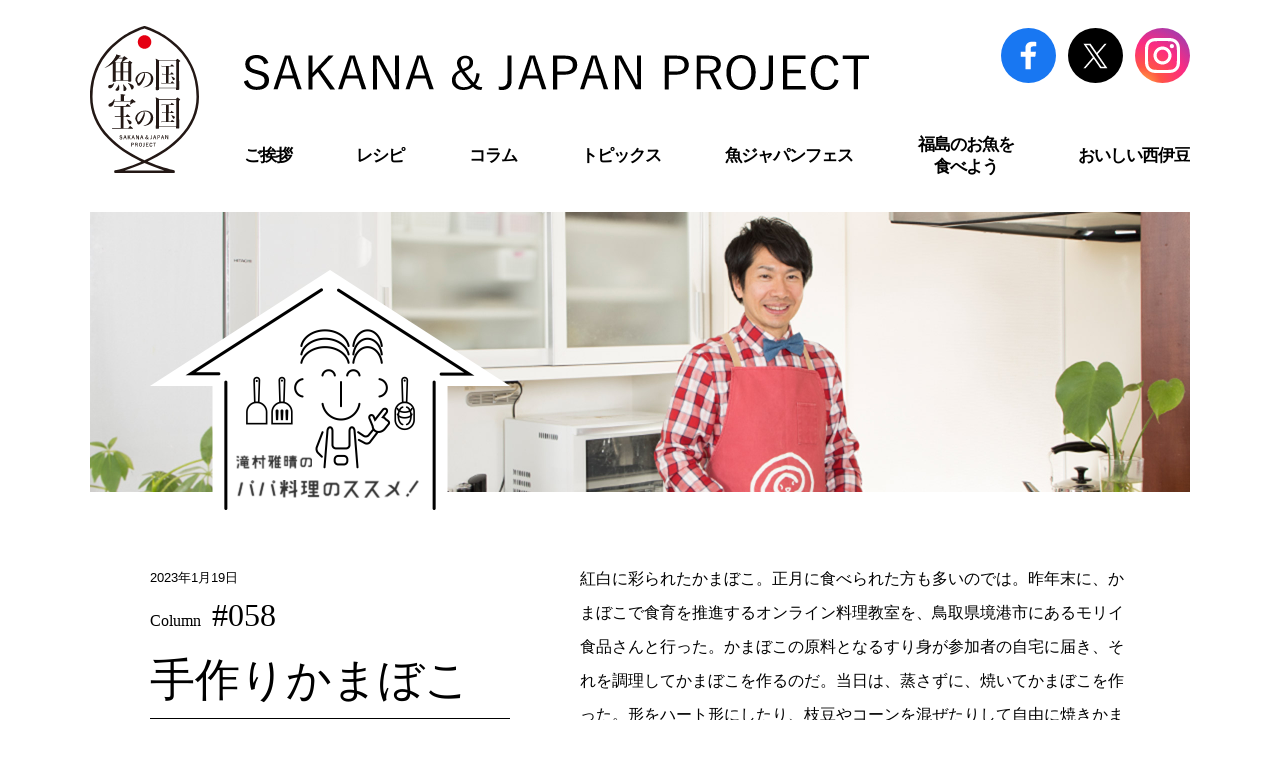

--- FILE ---
content_type: text/html; charset=UTF-8
request_url: https://37sakana.jp/column/papa_58.html
body_size: 9790
content:
<!DOCTYPE html>
<html lang="ja">
<head>
<meta charset="utf-8">
<meta name="format-detection" content="telephone=no">
<meta name="viewport" content="width=device-width">
<meta name="description" content="日本のソウルフードであり、健康食でもある魚食にもっと関心を持ってもらいたい―。そんな思いから「SAKANA ＆ JAPAN PROJECT 推進協議会」は結成されました。私たちは、魚のおいしさや魚食文化のすばらしさを再認識し、消費量が再び増えていくことを目指して活動を展開してまいります。">
<meta name="keywords" content="SAKANA ＆ JAPAN PROJECT,魚食,健康食,レシピ,魚,浜田峰子,上田勝彦">
<title>滝村雅晴のパパ料理のススメ！ | コラム | SAKANA &amp; JAPAN PROJECT</title>
<link rel="icon" href="/common/images/favicon.ico" type="image/vnd.microsoft.icon"> 
<link rel="apple-touch-icon" href="/common/images/apple-touch-icon.png"> 
<link rel="stylesheet" href="/common/css/normalize.css">
<link rel="stylesheet" href="/common/css/common.css">
<link rel="stylesheet" href="/common/css/contents.css">
<link rel="stylesheet" href="/common/css/contents_column.css">
<script src="/common/js/jquery-3.7.1.min.js"></script>
<script src="/common/js/common.js"></script>
<!-- Google tag (gtag.js) -->
<script async src="https://www.googletagmanager.com/gtag/js?id=G-B7T8KXV30V"></script>
<script>
  window.dataLayer = window.dataLayer || [];
  function gtag(){dataLayer.push(arguments);}
  gtag('js', new Date());
  gtag('config', 'G-B7T8KXV30V');
</script>
<!-- Facebook Pixel Code -->
<script>
  !function(f,b,e,v,n,t,s)
  {if(f.fbq)return;n=f.fbq=function(){n.callMethod?
  n.callMethod.apply(n,arguments):n.queue.push(arguments)};
  if(!f._fbq)f._fbq=n;n.push=n;n.loaded=!0;n.version='2.0';
  n.queue=[];t=b.createElement(e);t.async=!0;
  t.src=v;s=b.getElementsByTagName(e)[0];
  s.parentNode.insertBefore(t,s)}(window, document,'script',
  'https://connect.facebook.net/en_US/fbevents.js');
  fbq('init', '1527028527473019');
  fbq('track', 'PageView');
</script>
<noscript><img height="1" width="1" style="display:none"
  src="https://www.facebook.com/tr?id=1527028527473019&ev=PageView&noscript=1"
/></noscript>

</head>

<body class="categoryColumn">

<header>
	<div id="headerInner">
		<h1 id="headerLogo"><a href="/"><img src="/common/images/header_logo.svg" alt="魚の国 宝の国 SAKANA &amp; JAPAN PROJECT"></a></h1>
		<div id="headerTitle"><a href="/"><img src="/common/images/header_title.svg" alt="SAKANA &amp; JAPAN PROJECT"></a></div>
		<div id="headerSns">
			<a href="https://www.facebook.com/sakanajapanproject/" target="_blank"><img src="/common/images/header_sns1.svg" alt="Facebook"></a>
			<a href="https://twitter.com/37Sakana_JAPAN" target="_blank"><img src="/common/images/header_sns2.svg" alt="Twitter"></a>
			<a href="https://www.instagram.com/sakanajapanproject/" target="_blank"><img src="/common/images/header_sns3.svg" alt="Instagram"></a>
		</div>
		<div id="menuOpen"><div><span>menu</span></div></div>
		<nav id="headerNav">
			<a class="headerNavBtn" href="/about_project.html"><span>ご挨拶</span></a>
			<a class="headerNavBtn" href="/recipe/"><span>レシピ</span></a>
			<a class="headerNavBtn" href="/column/"><span>コラム</span></a>
			<a class="headerNavBtn" href="/topics/"><span>トピックス</span></a>
			<div class="headerNavArea">
				<span>魚ジャパンフェス</span>
				<div class="headerNavMeg">
					<ul class="headerNavList">
						<li class="headerNavMegItem"><a href="/sakanajapanfes/" class="headerNavMegBtn">代々木公園</a></li>
						<li class="headerNavMegItem"><a href="/sjfeshibiya/" class="headerNavMegBtn">日比谷公園</a></li>
						<li class="headerNavMegItem"><a href="/sjfesosaka/" class="headerNavMegBtn">万博記念公園</a></li>
					</ul>
				</div>
			</div>
			<a class="headerNavBtn" href="/fukushima/"><span>福島のお魚を<br>食べよう</span></a>
			<a class="headerNavBtn" href="/nishiizupj/"><span>おいしい西伊豆</span></a>
		</nav>
	</div>
</header>

<div id="contentsArea">
	<h2 class="papaTitle">
		<img src="images/papa_title_logo.png" alt="滝村雅晴のパパ料理のススメ！">
	</h2>
	<div class="papaArticle">
		<div class="articleContents">
			<div class="contentsData">
				<dl><dt>2023年1月19日</dt><dd>Column <span>#058</span></dd></dl>
				<h3 class="dataName"><span>手作りかまぼこ</span><span>弾力のカギは</span><span>塩加減</span></h3>
				<div><img src="images/papa_img_58.jpg" alt=""></div>
				<p>イトヨリのすり身を焼いて作った焼きかまぼこ</p>
			</div>
			<div class="contentsTxt">
				<p>紅白に彩られたかまぼこ。正月に食べられた方も多いのでは。昨年末に、かまぼこで食育を推進するオンライン料理教室を、鳥取県境港市にあるモリイ食品さんと行った。かまぼこの原料となるすり身が参加者の自宅に届き、それを調理してかまぼこを作るのだ。当日は、蒸さずに、焼いてかまぼこを作った。形をハート形にしたり、枝豆やコーンを混ぜたりして自由に焼きかまぼこを作った。程よく焼き色がついたアツアツ出来たてのかまぼこのおいしいこと。</p>
				<p>魚のすり身を加熱するだけで、こんなに弾力あるかまぼこになるのだと、不思議に思っていると、モリイ食品の森井哲太郎さん（36）が、その秘密を教えてくれた。かまぼこなど練り物の独特の食感で大切なのが弾力。この弾力はタンパク質の絡み合いから生まれるとのこと。魚肉に塩を加えてすりつぶすことで、タンパク質が溶け出して複雑に絡み合い、熱を加えることで崩れずに弾力を持つようになるとか。かまぼこを作るには、すり身に使う魚も大事だが、弾力あるかまぼこにするために塩も同じぐらい重要な素材なのだ。</p>
				<p>ちなみに、かまぼこのすり身は、一般的にスケトウダラが使われることが多いが、黒っぽい皮が残る。そこで、モリイ食品では白くきれいに仕上げるために、食味もいいイトヨリを使っている。</p>
				<p>かまぼこやさつま揚げなど練り物を使って作ってほしい料理が「かまぼこ入り卵とじ丼」だ。親子丼の鶏の代わりにかまぼこを使って作るイメージ。ちょうどいい塩味と食感で、なかなかのごちそうになる。弾力を楽しみながら食べてほしい。</p>
			</div>
		</div>
		<div class="articleProfile papaProf">
			<div class="papaProfImg"><img src="images/papa_prof.jpg" alt=""></div>
			<div class="profileTxt">
				<dl>
					<dt>滝村 雅晴氏</dt>
					<dd>たきむら・まさはる</dd>
				</dl>
				<p>パパ料理研究家。昭和46年生まれ、京都府出身。立命館大卒。平成21年、ビストロパパ代表。26年、日本パパ料理協会設立、会長飯士就任。28年、農林水産省食育推進会議専門委員。SAKANA＆JAPAN PROJECT（推進協議会・産経新聞社など）の一環で、父親を魚食推進の担い手に任命する「パパさかな大使」の代表を務める。</p>
			</div>
		</div>
	</div>
	
	<div class="torimochi-widget" id="torimochi-widget"></div>
	<div class="pageNav">
		<a href="/column/papa_59.html"><span>次のコラムを見る</span></a>
		<a href="/column/papa_57.html"><span>前のコラムを見る</span></a>
		<a href="/column/#papa"><span>カテゴリートップに戻る</span></a>
	</div>
</div>

<div id="pageTop"><a href="#">Page Top</a></div>

<footer>
	<div id="footerLayer1">
		<div id="layer1Inner">
			<dl id="footerInquiry">
				<dt>SAKANA ＆ JAPAN PROJECT 推進協議会</dt>
				<dd>お問い合わせ<br>MAIL：<a href="mailto:i&#110;fo&#64;&#106;f&#102;es.c&#111;m">i&#110;fo&#64;&#106;f&#102;es.c&#111;m</a></dd>
			</dl>
			<div id="footerNav">
				<nav>
					<a href="/"><span>ホーム</span></a>
					<a href="/about_project.html"><span>ご挨拶</span></a>
					<a href="/recipe/"><span>レシピ</span></a>
					<a href="/column/"><span>コラム</span></a>
					<a href="/sakanajapanfes/"><span>魚ジャパンフェス in 代々木公園</span></a>
					<a href="/sjfeshibiya/"><span>魚ジャパンフェス in 日比谷公園</span></a>
					<a href="/sjfesosaka/"><span>魚ジャパンフェス in 万博記念公園</span></a>
				</nav>
				<nav>
					<a href="/fukushima/"><span>福島のお魚を食べようプロジェクト</span></a>
					<a href="/nishiizupj/"><span>おいしい西伊豆プロジェクト</span></a>
					<a href="/papasakana/"><span>パパさかな大使</span></a>
					<a href="/topics/"><span>トピックス</span></a>
					<a href="/privacy.html"><span>プライバシーポリシー</span></a>
					<a href="/policy.html"><span>利用規約</span></a>
				</nav>
			</div>
		</div>
	</div>
	<div id="footerLayer2">
		<div id="layer2Inner">
			<div id="footerSns">
				<a href="https://www.facebook.com/sakanajapanproject/" target="_blank"><img src="/common/images/footer_sns1.svg" alt="Facebook"></a>
				<a href="https://twitter.com/37Sakana_JAPAN" target="_blank"><img src="/common/images/footer_sns2.svg" alt="Twitter"></a>
				<a href="https://www.instagram.com/sakanajapanproject/" target="_blank"><img src="/common/images/footer_sns3.svg" alt="Instagram"></a>
			</div>
			<p><script src="/common/js/copyright.js" type="text/javascript"></script></p>
		</div>
	</div>
</footer>
<script async src="https://script.torimochi-ad.net/js/rr/torimochi.min.js" data-toid="JGAp"></script></body>
</html>


--- FILE ---
content_type: text/css
request_url: https://37sakana.jp/common/css/common.css
body_size: 15721
content:
@charset "utf-8";

/* リセットスタイル
========================================================= */

h1, h2, h3, h4, h5, h6 { font-weight: inherit; margin-top: 0; margin-bottom: 0; }

ol, ul { list-style: none; margin-top: 0; margin-bottom: 0; padding-left: 0; }
dl { margin-top: 0; margin-bottom: 0; }
dd { margin-left: 0; }

p { margin-top: 0; margin-bottom: 0; }
img { width: 100%; height: auto; vertical-align: top; }
a:link { outline: 0; }

th,td { vertical-align: top; }
th { font-weight: inherit; text-align: left; }



/* 基礎スタイル
========================================================= */

html { overflow-y: scroll; overflow-x: hidden; font-family: "游ゴシック体", "Yu Gothic", "游ゴシック Medium", "Yu Gothic Medium", "メイリオ", "Meiryo", "ヒラギノ角ゴ ProN W3", "Hiragino Kaku Gothic ProN", "Arial", sans-serif; font-size: 62.5%; line-height: 1; color: #000000; font-weight: 500; }

@media all and (-ms-high-contrast:none) {
	*::-ms-backdrop, html { font-family: "メイリオ", "Meiryo"; }
}

a { color: #000000; text-decoration: none; }

.fwB { font-weight: 700; }


/* ヘッダー
========================================================= */

header { position: relative; width: 1100px; margin-right: auto; margin-left: auto; }
header #headerInner { padding-top: 4.09090909090909%; padding-bottom: 2.18181818181818%; }
header #headerInner #headerLogo { position: absolute; top: 12.10526315789474%; left: 0; width: 9.90909090909091%; z-index: 1000; }
header #headerInner #headerSns { position: absolute; top: 13.15789473684211%; right: 0; overflow: hidden; }
header #headerInner #headerSns a { float: left; display: block; width: 55px; }
header #headerInner #headerSns a:not(:last-child) { margin-right: 12px; }
header #headerInner #headerTitle { margin-bottom: 2.18181818181818%; }
header #headerInner #headerTitle a { display: block; width: 56.81818181818182%; padding: 0.90909090909091%; margin-left: 13.09090909090909%; }
header #headerInner #menuOpen { display: none; cursor: pointer; }
header #headerInner #headerNav { overflow: hidden; font-size: 1.7rem; line-height: 2.2rem; font-weight: 700; margin-left: 14%; display: flex; justify-content: space-between; letter-spacing: -1px; align-items: center; }
header #headerInner #headerNav > a { float: left; display: block; padding-top: 1.05708245243129%; padding-bottom: 1.05708245243129%; -webkit-transition: 0.3s ease; transition: 0.3s ease; text-align: center; }
header #headerInner .headerNavArea { float: left; display: block; padding-top: 1.05708245243129%; padding-bottom: 1.05708245243129%; -webkit-transition: 0.3s ease; transition: 0.3s ease; text-align: center; }
/*header #headerInner #headerNav a:not(:last-child) { margin-right: 21px; } */

.home header { z-index: 1; }
.home header #headerInner #headerLogo { width: 13.63636363636364%; }
.home header #headerInner #headerTitle a { margin-left: 16.54545454545455%; }
.home header #headerInner #headerNav { margin-left: 17.45454545454545%; }
.home header #headerInner #headerNav > a { padding-top: 1.10132158590308%; padding-bottom: 1.10132158590308%; }

@media (min-width: 767px) {
	header #headerInner #headerNav .headerNavMeg { position: absolute; content: ""; bottom: -60px; left: calc(0px - 50vw + 550px); background: rgba(0,0,0,0); opacity: 0; width: calc(100vw); transition: .3s; pointer-events: none; z-index: 10000; }
	header #headerInner #headerNav .headerNavList { width: 1100px; margin-right: auto; margin-left: auto; display: flex; flex-wrap: wrap; justify-content: center; align-items: center; gap: 50px; height: 100px; font-size: 1.6rem; }
	header.active #headerInner #headerNav .headerNavMeg { background: rgba(255,255,255,1); opacity: 1; pointer-events: all; }
	header #headerInner #headerNav .headerNavMegBtn { padding: 10px 5px; }
}

@media screen and (min-width: 768px) {
	header #headerInner #headerNav { display: flex !important; } 
}

@media screen and (min-width: 769px) {
	header #headerInner #headerNav a span { position: relative; display: inline-block; }
	header #headerInner #headerNav a span:after { position: absolute; bottom: -5px; left: 0; display: block; width: 100%; height: 2px; background-color: #000000; content: ""; opacity: 0; -webkit-transition: 0.3s ease; transition: 0.3s ease; }
	header #headerInner #headerNav a:hover span:after { opacity: 1; }
	
	header #headerInner .headerNavMegBtn { position: relative; display: inline-block; }
	header #headerInner .headerNavMegBtn:after { position: absolute; bottom: 0; left: 0; display: block; width: 100%; height: 2px; background-color: #000000; content: ""; opacity: 0; -webkit-transition: 0.3s ease; transition: 0.3s ease; }
	header #headerInner .headerNavMegBtn:hover:after { opacity: 1; }
}

@media screen and (max-width: 1160px) {
	header { width: 95%; }
	header #headerInner #headerNav { font-size: 1.5rem; line-height: 2rem; }
   header #headerInner #headerNav .headerNavMeg { bottom: clamp(-40px,calc(3.83vw + -75px),-35px); left: clamp(-29px,calc(-2.56vw + 1px),-19px); }
	header #headerInner #headerNav .headerNavList { width: 100vw; height: 60px; gap: 15px; font-size: 1.4rem; }
	header #headerInner #headerNav .headerNavMegBtn { padding: 10px 5px; }
}

@media screen and (max-width: 960px) {
	header #headerInner #headerNav { font-size: 1.4rem; line-height: 1.8rem; }
	header #headerInner #headerSns a { width: 50px; }
/*	header #headerInner #headerNav a:not(:last-child) { margin-right: 1.4%; } */
}

@media screen and (max-width: 767px) {
	header { width: 100%; }
	header #headerInner { padding-top: 2.35%; padding-bottom: 1.5625%; }
	header #headerInner #headerLogo { top: 12.5%; left: 4.6875%; width: 15.3125%; z-index: 2; }
	header #headerInner #headerTitle { width: 72.8125%; margin-bottom: 3.4375%; margin-left: 21.875%; }
	header #headerInner #headerTitle a { width: 100%; padding: 2.85714285714286% 0; margin-left: 0; }
	header #headerInner #headerSns { position: static; margin-left: 32.5%; margin-bottom: 0; }
	header #headerInner #headerSns a { width: 13.88888888888889%; }
	header #headerInner #headerSns a:not(:last-child) { margin-right: 4.62962962962963%; }
	header #headerInner #menuOpen { position: absolute; right: 4.6875%; bottom: 0; display: block; text-indent: 100%; white-space: nowrap; overflow: hidden; width: 12.5%; height: 50%; background-color: #e60012; }
	header #headerInner #menuOpen div { position: relative; display: block; width: 75%; height: 60%; margin: 20% auto; }
	header #headerInner #menuOpen div:before,
	header #headerInner #menuOpen div:after,
	header #headerInner #menuOpen span { position: absolute; display: block; width: 100%; height: 8px; background-color: #ffffff; border-radius: 4px; content: ""; -webkit-transition: 0.3s ease; transition: 0.3s ease; }
	header #headerInner #menuOpen div:before { top: 0; }
	header #headerInner #menuOpen div:after { bottom: 0; }
	header #headerInner #menuOpen span { text-indent: 100%; white-space: nowrap; overflow: hidden; top: 0; bottom: 0; margin-top: auto; margin-bottom: auto; }
	header #headerInner.active #menuOpen div:before { bottom: 0; margin-top: auto; margin-bottom: auto; -webkit-transform: rotate(-135deg); transform: rotate(-135deg); }
	header #headerInner.active #menuOpen div:after { top: 0; margin-top: auto; margin-bottom: auto; -webkit-transform: rotate(135deg); transform: rotate(135deg); }
	header #headerInner.active #menuOpen span { opacity: 0; }
	header #headerInner #headerNav { position: absolute; top: 100%; display: none; width: 100%; background-color: rgba(230,0,18,0.9); font-size: 1.8rem; line-height: 2.8rem; margin-left: 0; z-index: 1; letter-spacing: 0; z-index: 10000; }
	header #headerInner #headerNav .headerNavBtn { float: none; display: block; color: #ffffff; text-align: center; padding: 3.4375%; }
	header #headerInner #headerNav .headerNavBtn br { display: none; }
	header #headerInner #headerNav .headerNavBtn:not(:last-child) { border-bottom: solid 1px #f7babf; margin-right: 0; }
	
	header #headerInner #headerNav .headerNavArea { float: none; display: block; color: #ffffff; text-align: center; padding: 0; }
	header #headerInner #headerNav .headerNavArea span { display: none; }
	header #headerInner #headerNav .headerNavList { height: auto; width: auto; }
	header #headerInner #headerNav .headerNavMegBtn { display: block; color: #fff; border-bottom: 1px solid #f7babf; padding: 3.4375%; }
	
	.home header #headerInner { padding-top: 3.125%; padding-bottom: 1.5625%; }
	.home header #headerInner #headerLogo { width: 21.875%; }
	.home header #headerInner #headerTitle { width: 65.625%; margin-left: 28.125%; }
	.home header #headerInner #headerTitle a { margin-left: 0; }
	.home header #headerInner #headerSns { margin-left: 39.0625%; }
	.home header #headerInner #headerSns a { width: 15.38461538461538%; }
	.home header #headerInner #headerSns a:not(:last-child) { margin-right: 5.12820512820513%; }
	.home header #headerInner #headerNav { margin-left: 0; }
	.home header #headerInner #headerNav .headerNavBtn { padding: 3.4375%; }
}

@media screen and (max-width: 560px) {
	header #headerInner #menuOpen div:before,
	header #headerInner #menuOpen div:after,
	header #headerInner #menuOpen span { height: 6px; border-radius: 3px; }
	header #headerInner #headerNav { font-size: 1.7rem; line-height: 2.6rem; }
}

@media screen and (max-width: 460px) {
	header #headerInner #menuOpen div:before,
	header #headerInner #menuOpen div:after,
	header #headerInner #menuOpen span { height: 5px; }
	header #headerInner #headerNav { font-size: 1.6rem; line-height: 2.4rem; }
}

@media screen and (max-width: 374px) {
	header #headerInner #menuOpen div:before,
	header #headerInner #menuOpen div:after,
	header #headerInner #menuOpen span { height: 4px; border-radius: 2px; }
	header #headerInner #headerNav { font-size: 1.5rem; line-height: 2.2rem; }
}


/* コンテンツ
========================================================= */

#contentsArea { font-size: 1.6rem; line-height: 3.4rem; margin-bottom: 140px; }

@media screen and (max-width: 1320px) {
	#contentsArea { margin-bottom: 60px; }
}



/* フッター
========================================================= */

#pageTop { position: fixed; bottom: 377px; right: 30px; }
#pageTop a { position: relative; display: block; text-indent: 100%; white-space: nowrap; overflow: hidden; width: 50px; height: 50px; background-color: #ffffff; box-sizing: border-box; border: solid 3px #000000; }
#pageTop a:before { position: absolute; top: 15px; left: 0; right: 0; display: block; width: 0; height: 0; border-style: solid; border-width: 0 9px 14px 9px; border-color: transparent transparent #000000 transparent; margin-right: auto; margin-left: auto; content: ""; -webkit-transition: 0.3s ease; transition: 0.3s ease; }

@media screen and (min-width: 769px) {
	#pageTop a { -webkit-transition: 0.3s ease; transition: 0.3s ease; }
	#pageTop a:hover { background-color: #000000; }
	#pageTop a:hover:before { border-color: transparent transparent #ffffff transparent; }
}

@media screen and (max-width: 1320px) {
	#pageTop { position: static; overflow: hidden; }
	#pageTop a { float: right; margin-right: 15px; margin-bottom: 20px; }
}

footer { color: #ffffff; }
footer a { color: #ffffff; text-decoration: none; }
footer #footerLayer1 { background-color: #161616; }
footer #footerLayer1 #layer1Inner { overflow: hidden; width: 1100px; box-sizing: border-box; padding: 41px 40px 40px 30px; margin-right: auto; margin-left: auto; }
footer #footerLayer1 #layer1Inner #footerInquiry { float: left; margin-top: 2px; }
footer #footerLayer1 #layer1Inner #footerInquiry dt { font-size: 1.6rem; line-height: 2.8rem; font-weight: 700; margin-bottom: 3px; }
footer #footerLayer1 #layer1Inner #footerInquiry dd { font-size: 1.5rem; line-height: 2.6rem; }
footer #footerLayer1 #layer1Inner #footerNav { float: right; display: table; font-size: 1.5rem; line-height: 2.2rem; }
footer #footerLayer1 #layer1Inner #footerNav nav { display: table-cell; }
footer #footerLayer1 #layer1Inner #footerNav nav:not(:last-child) { padding-right: 55px; }
footer #footerLayer1 #layer1Inner #footerNav nav a { display: block; padding: 6px; }
footer #footerLayer2 { background-color: #000000; }
footer #footerLayer2 #layer2Inner { overflow: hidden; width: 1100px; box-sizing: border-box; padding: 31px 30px 63px; margin-right: auto; margin-left: auto; }
footer #footerLayer2 #layer2Inner #footerSns { float: right; overflow: hidden; }
footer #footerLayer2 #layer2Inner #footerSns a { float: left; display: block; width: 36px; }
footer #footerLayer2 #layer2Inner #footerSns a:not(:last-child) { margin-right: 12px; }
footer #footerLayer2 #layer2Inner p { font-family: Arial; font-size: 1.3rem; line-height: 2rem; margin-top: 8px; }

@media screen and (min-width: 769px) {
	footer #footerLayer1 #layer1Inner #footerNav nav a span { position: relative; display: inline-block; }
	footer #footerLayer1 #layer1Inner #footerNav nav a span:after { position: absolute; bottom: -3px; left: 0; display: block; width: 100%; height: 2px; background-color: #ffffff; content: ""; opacity: 0; -webkit-transition: 0.3s ease; transition: 0.3s ease; }
	footer #footerLayer1 #layer1Inner #footerNav nav a:hover span:after { opacity: 1; }
}

@media screen and (max-width: 1160px) {
	footer #footerLayer1 #layer1Inner { width: 95%; }
	footer #footerLayer1 #layer1Inner #footerInquiry dt { font-size: 1.5rem; line-height: 2.6rem; }
	footer #footerLayer1 #layer1Inner #footerInquiry dd { font-size: 1.4rem; line-height: 2.4rem; }
	footer #footerLayer1 #layer1Inner #footerNav { font-size: 1.4rem; line-height: 2rem; }
	footer #footerLayer1 #layer1Inner #footerNav nav a { padding: 4px 0; }
	footer #footerLayer2 #layer2Inner { width: 95%; }
}

@media screen and (max-width: 960px) {
	footer #footerLayer1 #layer1Inner { padding: 26px 0 22px; }
	footer #footerLayer1 #layer1Inner #footerInquiry { margin-top: 0; }
	footer #footerLayer1 #layer1Inner #footerInquiry dt { font-size: 1.3rem; line-height: 2.2rem; }
	footer #footerLayer1 #layer1Inner #footerInquiry dd { font-size: 1.2rem; line-height: 2.2rem; }
	footer #footerLayer1 #layer1Inner #footerNav { font-size: 1.2rem; line-height: 1.8rem; }
	footer #footerLayer1 #layer1Inner #footerNav nav:not(:last-child) { padding-right: 20px; }
	footer #footerLayer2 #layer2Inner { padding-right: 0; padding-bottom: 31px; padding-left: 0; }
}

@media screen and (max-width: 767px) {
	footer #footerLayer1 #layer1Inner { width: 90.625%; }
	footer #footerLayer1 #layer1Inner #footerInquiry { float: none; margin-bottom: 15px; }
	footer #footerLayer1 #layer1Inner #footerInquiry dt { font-size: 1.4rem; margin-bottom: 0; }
	footer #footerLayer1 #layer1Inner #footerInquiry dd { font-size: 1.3rem; }
	footer #footerLayer1 #layer1Inner #footerNav { float: none; display: block; }
	footer #footerLayer1 #layer1Inner #footerNav nav { display: block; width: 100%; }
	footer #footerLayer1 #layer1Inner #footerNav nav a { position: relative; padding: 4px 4px 4px 14px; }
	footer #footerLayer1 #layer1Inner #footerNav nav a:before { position: absolute; top: 10px; left: 0; display: block; width: 3px; height: 3px; border-right: solid 2px #ffffff; border-bottom: solid 2px #ffffff; content: ""; -webkit-transform: rotate(-45deg); transform: rotate(-45deg); }
	footer #footerLayer2 #layer2Inner { width: 90.625%; padding-bottom: 24px; }
	footer #footerLayer2 #layer2Inner #footerSns { padding-bottom: 18px; }
	footer #footerLayer2 #layer2Inner p { overflow: hidden; width: 100%; text-align: center; }
}

@media screen and (max-width: 340px) {
	footer #footerLayer1 #layer1Inner #footerInquiry dt { font-size: 1.3rem; }
}


--- FILE ---
content_type: text/css
request_url: https://37sakana.jp/common/css/contents.css
body_size: 23334
content:
@charset "utf-8";

/* 共有スタイル
========================================================= */

/* 基礎レイアウト
------------------------------------------ */

.commonLayout1000 { width: 1100px; box-sizing: border-box; padding-right: 50px; padding-left: 50px; margin-right: auto; margin-left: auto; }
.commonLayout1100 { width: 1100px; margin-right: auto; margin-left: auto; }

@media screen and (max-width: 1160px) {
	.commonLayout1000 { width: 95%; padding-right: 0; padding-left: 0; }
	.commonLayout1100 { width: 95%; }
}

@media screen and (max-width: 767px) {
	.commonLayout1000,
	.commonLayout1100 { width: 90.625%; }
}



/* カテゴリータイトル
------------------------------------------ */

body.categoryAbout   .categoryMain { margin-bottom: 65px; }
body.categoryRecipe  .categoryMain,
body.categoryColumn  .categoryMain,
body.categoryTopics  .categoryMain { margin-bottom: 70px; }
body.categoryPrivacy .categoryMain,
body.categoryPolicy  .categoryMain { margin-bottom: 75px; }
.categoryMain .mainImg { height: 280px; margin-bottom: 70px; }
body.categoryAbout   .categoryMain .mainImg { background: url(/common/images/category_about.jpg) no-repeat center center; background-size: cover; }
body.categoryRecipe  .categoryMain .mainImg { background: url(/common/images/category_recipe.jpg) no-repeat center center; background-size: cover; }
body.categoryColumn  .categoryMain .mainImg { background: url(/common/images/category_column.jpg) no-repeat center center; background-size: cover; }
body.categoryTopics  .categoryMain .mainImg { background: url(/common/images/category_topics.jpg) no-repeat center center; background-size: cover; }
body.categoryPrivacy .categoryMain .mainImg { background: url(/common/images/category_privacy.jpg) no-repeat center center; background-size: cover; }
body.categoryPolicy  .categoryMain .mainImg { background: url(/common/images/category_policy.jpg) no-repeat center center; background-size: cover; }
body.categoryFukushima  .categoryMain .mainImg { background: url(/common/images/category_fukushima.jpg) no-repeat center center; background-size: cover; }
body.categoryNishiizu  .categoryMain .mainImg { background: url(/common/images/category_nishiizu.jpg) no-repeat center center; background-size: cover; }


.categoryMain .mainTitle { position: relative; font-size: 3.2rem; line-height: 5.6rem; text-align: center; font-weight: 700; padding-bottom: 27px; }
.categoryMain .mainTitle:after { position: absolute; bottom: 0; left: 0; right: 0; display: block; width: 110px; height: 1px; background-color: #000000; margin-right: auto; margin-left: auto; content: ""; }

@media screen and (max-width: 1160px) {
	.categoryMain .mainImg { height: 0; padding-top: 24.13793103448276%; margin-bottom: 6.03448275862069%; }
	.categoryMain .mainTitle { padding-bottom: 2.32758620689655%; }
	body.categoryAbout   .categoryMain { margin-bottom: 5.90909090909091%; }
	body.categoryRecipe  .categoryMain,
	body.categoryColumn  .categoryMain,
	body.categoryTopics  .categoryMain { margin-bottom: 9.375%; }
	body.categoryPrivacy .categoryMain,
	body.categoryPolicy  .categoryMain { margin-bottom: 7.8125%; }
}

@media screen and (max-width: 767px) {
	.categoryMain .mainImg { padding-top: 31.25%; margin-bottom: 7.8125%; }
	body.categoryAbout .categoryMain { margin-bottom: 10.3125%; }
	body.categoryAbout .categoryMain .mainImg { background-size: 145%; }
	.categoryMain .mainTitle { font-size: 2.2rem; line-height: 3.4rem; padding-bottom: 17px; }
	.categoryMain .mainTitle:after { width: 80px; }
}


/* インデックスレイアウト
------------------------------------------ */

.indexFrame1 { background-color: #f3f3f3; }
.indexFrame2 { background-color: #f8f8f8; }
.indexFrame3 { background-color: #f3f3f3; }
.indexFrame4 { background-color: #f8f8f8; }
.indexInner { overflow: hidden; width: 1100px; padding-top: 70px; padding-bottom: 40px; margin-right: auto; margin-left: auto; }

body.categoryRecipe .indexFrame2 .indexInner .categoryTitle { width: 440px; margin-right: auto; margin-bottom: 40px; margin-left: auto; }
body.categoryRecipe .indexFrame1 .indexInner .categoryTitle { width: 326px; height: 200px; background: url(/recipe/images/hinapapa_title_bg.svg) no-repeat left top; background-size: cover; box-sizing: border-box; font-size: 1.8rem; line-height: 3.2rem; text-align: center; padding-top: 57px; margin-right: auto; margin-bottom: 40px; margin-left: auto; }
body.categoryRecipe .indexFrame3 .indexInner .categoryTitle { width: 214px; margin-right: auto; margin-bottom: 40px; margin-left: auto; }
body.categoryColumn .indexFrame1 { background: #f3f3f3; }
body.categoryColumn .indexFrame2 { background: #f8f8f8; }
body.categoryColumn .indexFrame3 { background: #f3f3f3; }
body.categoryColumn .indexFrame4 { background: #f8f8f8; }
body.categoryColumn .indexFrame5 { background: #f3f3f3; }
body.categoryColumn .indexFrame3 .indexInner .categoryTitle { width: 343px; margin-right: auto; margin-bottom: 30px; margin-left: auto; }
body.categoryColumn .indexFrame5 .indexInner .categoryTitle { width: 312px; margin-right: auto; margin-bottom: 30px; margin-left: auto; }
body.categoryColumn .indexFrame1 .indexInner .categoryTitle { width: 290px; margin-right: auto; margin-bottom: 30px; margin-left: auto; }
body.categoryColumn .indexFrame4 .indexInner .categoryTitle { width: 310px; margin-right: auto; margin-bottom: 30px; margin-left: auto; }
body.categoryColumn .indexFrame2 .indexInner .categoryTitle { width: 240px; margin-right: auto; margin-bottom: 30px; margin-left: auto; }

.indexList a { display: inline-block; width: 30.90909090909091%; vertical-align: top; margin-top: 20px; margin-bottom: 25px; }
.indexList a:not(:nth-child(3n+3)) { margin-right: 3.63636363636364%; }
.indexList a.listNew { position: relative; }
.indexList a.listNew:before { position: absolute; top: -24px; left: 0; font-family: "メイリオ", "游ゴシック体", "Yu Gothic", "游ゴシック Medium", "Yu Gothic Medium"; font-size: 1.2rem; line-height: 2rem; color: #e50012; font-weight: 700; content: "NEW"; }
.indexList a .listType1 { margin-top: 7.64705882352941%; }
.indexList a .listType1 dt { font-size: 2.3rem; line-height: 3rem; margin-bottom: 2.64705882352941%; }
.indexList a .listType1 dt span { display: inline-block; background: url(/common/images/index_name_bg.gif) repeat left top; font-family: "Hiragino Mincho W3 JIS2004", "Yu Mincho", "YuMincho"; vertical-align: top; }
.indexList a .listType1 dd p { font-size: 1.5rem; line-height: 2.6rem; margin-bottom: 4.41176470588235%; }
.indexList a .listType1 dd div { font-size: 1.3rem; line-height: 2rem; }
.indexList a .listType2 { margin-top: 7.64705882352941%; }
.indexList a .listType2 dl { display: table; margin-bottom: 2.64705882352941%; }
.indexList a .listType2 dl dt { display: table-cell; vertical-align: top; padding-top: 3px; padding-right: 10px; }
.indexList a .listType2 dl dt span { display: inline-block; width: 25px; height: 25px; background-color: #000000; border-radius: 13px; font-size: 1.6rem; line-height: 2.6rem; color: #ffffff; font-weight: 500; text-align: center; vertical-align: top; }
.indexList a .listType2 dl dd { display: table-cell; font-size: 2.3rem; line-height: 3rem; vertical-align: top; }
.indexList a .listType2 dl dd span { display: inline-block; background: url(/common/images/index_name_bg.gif) repeat left top; font-family: "Hiragino Mincho W3 JIS2004", "Yu Mincho", "YuMincho"; vertical-align: top; }
.indexList a .listType2 p { font-size: 1.5rem; line-height: 2.6rem; margin-bottom: 4.41176470588235%; }
.indexList a .listType2 div { font-size: 1.3rem; line-height: 2rem; }

.indexMore { position: relative; width: 600px; box-sizing: border-box; border: solid 2px #000000; font-size: 2rem; line-height: 2.6rem; font-weight: 700; text-align: center; padding-top: 18px; padding-bottom: 17px; margin: 20px auto 30px; cursor: pointer; }
.indexMore:before { position: absolute; top: 21px; right: 29px; display: block; width: 3px; height: 19px; background-color: #000000; content: ""; }
.indexMore:after { position: absolute; top: 29px; right: 21px; display: block; width: 19px; height: 3px; background-color: #000000; content: ""; }

@media screen and (min-width: 769px) {
	.indexMore,
	.indexMore:before,
	.indexMore:after { -webkit-transition: 0.3s ease; transition: 0.3s ease; }
	.indexMore:hover { background-color: #000000; color: #ffffff; }
	.indexMore:hover:before,
	.indexMore:hover:after { background-color: #ffffff; }
}

@media screen and (max-width: 1160px) {
	.indexInner { width: 95%; }
}

@media screen and (max-width: 960px) {
	.indexList a { width: 48%; margin-bottom: 3%; }
	.indexList a:not(:nth-child(3n+3)) { margin-right: 0; }
	.indexList a:nth-child(odd) { margin-right: 4%; }
}

@media screen and (max-width: 767px) {
	.indexInner { width: 90.625%; padding-bottom: 0; }
	.indexFrame1 .indexInner { padding-top: 9.375%; }
	.indexFrame2 .indexInner { padding-top: 12.5%; }
	
	.indexList a .listType1 { margin-top: 3.44827586206897%; }
	.indexList a .listType1 dt { font-size: 2.1rem; margin-bottom: 3.10344827586207%; }
	.indexList a .listType1 dd p { display: none; }
	.indexList a .listType2 { margin-top: 3.44827586206897%; }
	.indexList a .listType2 dl dd { font-size: 2.1rem; margin-bottom: 3.10344827586207%; }
	.indexList a .listType2 p { display: none; }
	
	.indexMore { width: 80%; }
}

@media screen and (max-width: 700px) {
	.indexList a { width: 100%; margin-top: 0; margin-bottom: 12.06896551724138%; }
	.indexList a.listNew { padding-top: 19px; }
	.indexList a.listNew:before { top: -5px; }
	.indexList a:nth-child(odd) { margin-right: 0; }
}

@media screen and (max-width: 560px) {
	body.categoryRecipe .indexFrame2 .indexInner .categoryTitle { width: 100%; margin-bottom: 10.3448275862069%; }
	body.categoryRecipe .indexFrame1 .indexInner .categoryTitle { width: 244px; height: 150px; font-size: 1.3rem; line-height: 2.4rem; padding-top: 40px; margin-bottom: 2.8125%; }
	body.categoryRecipe .indexFrame3 .indexInner .categoryTitle { width: 160px; margin-bottom: 4.289%; }
	body.categoryColumn .indexFrame1 .indexInner .categoryTitle { width: 91.875%; margin-bottom: 6.89655172413793%; }
	body.categoryColumn .indexFrame2 .indexInner .categoryTitle { width: 83.57142857142857%; margin-bottom: 6.89655172413793%; }
	body.categoryColumn .indexFrame3 .indexInner .categoryTitle { width: 49.2%; min-width: 200px; margin-bottom: 6.89655172413793%; }
	body.categoryColumn .indexFrame4 .indexInner .categoryTitle { width: 63.3%; min-width: 220px; margin-bottom: 6.89655172413793%; }
	body.categoryColumn .indexFrame5 .indexInner .categoryTitle { width: 50%; min-width: 160px; margin-bottom: 6.89655172413793%; }

	.indexMore { width: 100%; font-size: 1.7rem; padding-top: 12px; padding-bottom: 12px; margin-top: 0; margin-bottom: 13.79310344827586%; }
	.indexMore:before { top: 16px; right: 16px; }
	.indexMore:after { top: 24px; right: 8px; }
}


/* ページナビ
------------------------------------------ */

.pageNav { overflow: hidden; width: 1100px; margin-right: auto; margin-left: auto; }
.pageNav a { display: inline-block; font-size: 1.8rem; line-height: 2.6rem; vertical-align: top; padding-top: 14px; padding-bottom: 14px; }
.pageNav a span { position: relative; }
.pageNav a span:before { position: absolute; top: 0; bottom: 0; display: block; width: 9px; height: 9px; margin-top: auto; margin-bottom: auto; -webkit-transform: rotate(45deg); transform: rotate(45deg); content: ""; }
.pageNav a:nth-child(1) { float: right; border-top: solid 2px #000000; border-right: solid 2px #000000; border-bottom: solid 2px #000000; border-left: solid 1px #000000; text-align: right; padding-right: 30px; padding-left: 25px; }
.pageNav a:nth-child(1) span { padding-right: 17px; }
.pageNav a:nth-child(1) span:before { right: 0; border-top: solid 2px #000000; border-right: solid 2px #000000; }
.pageNav a:nth-child(2) { float: right; border-top: solid 2px #000000; border-right: solid 1px #000000; border-bottom: solid 2px #000000; border-left: solid 2px #000000; padding-right: 25px; padding-left: 30px; }
.pageNav a:nth-child(2) span { padding-left: 17px; }
.pageNav a:nth-child(2) span:before { left: 0; border-bottom: solid 2px #000000; border-left: solid 2px #000000; }
.pageNav a:nth-child(3) { float: left; border: solid 2px #000000; padding-right: 25px; padding-left: 30px; }
.pageNav a:nth-child(3) span { padding-left: 17px; }
.pageNav a:nth-child(3) span:before { left: 0; border-bottom: solid 2px #000000; border-left: solid 2px #000000; }

@media screen and (min-width: 769px) {
	.pageNav a { -webkit-transition: 0.3s ease; transition: 0.3s ease; }
	.pageNav a:hover { background-color: #000000; color: #ffffff; }
	.pageNav a span:before { -webkit-transition: 0.3s ease; transition: 0.3s ease; }
	.pageNav a:hover span:before { border-color: #ffffff; }
}

@media screen and (max-width: 1160px) {
	.pageNav { width: 95%; }
}

@media screen and (max-width: 960px) {
	.pageNav a { font-size: 1.6rem; }
}

@media screen and (max-width: 767px) {
	.pageNav { width: 90.625%; }
	.pageNav a { box-sizing: border-box; font-size: 1.4rem; }
	.pageNav a span:before { width: 8px; height: 8px; }
	.pageNav a:nth-child(1) { width: 50%; padding-right: 3.44827586206897%; padding-left: 0; }
	.pageNav a:nth-child(1) span { padding-right: 13px; }
	.pageNav a:nth-child(2) { width: 50%; padding-right: 0; padding-left: 3.44827586206897%; }
	.pageNav a:nth-child(2) span { padding-left: 13px; }
	.pageNav a:nth-child(3) { width: 100%; border-top: none; text-align: center; padding-right: 3.44827586206897%; padding-left: 3.44827586206897%; }
	.pageNav a:nth-child(3) span { padding-left: 13px; }
}



/* 本プロジェクトについて
========================================================= */

.aboutLead { font-family: "Hiragino Mincho W3 JIS2004", "Yu Mincho", ""; font-size: 4rem; line-height: 7.2rem; text-align: center; margin-bottom: 70px; }
.aboutLead span { display: inline-block; }

.aboutMain { overflow: hidden; margin-bottom: 105px; }
.aboutMain .mainImg { float: right; width: 400px; padding-top: 10px; }
.aboutMain .mainTxt { float: left; width: 660px; }
.aboutMain .mainTxt p { font-family: "Hiragino Mincho W3 JIS2004", "Yu Mincho", "YuMincho"; font-size: 1.8rem; line-height: 4rem; }
.aboutMain .mainTxt p:not(:last-child) { margin-bottom: 35px; }

.aboutLink { border-top: solid 1px #000000; border-bottom: solid 1px #000000; font-size: 1.7rem; line-height: 2.6rem; padding-top: 45px; padding-bottom: 50px; }
.aboutLink div { text-align: center; }
.aboutLink div a { display: inline-block; }
.aboutLink div a:not(:last-child) { margin-right: 35px; }
.aboutLink dl { display: table; margin-right: auto; margin-left: auto; }
.aboutLink dl dt { display: table-cell; vertical-align: middle; padding-right: 18px; }
.aboutLink dl dd { display: table-cell; width: 114px; vertical-align: middle; }

@media screen and (max-width: 1160px) {
	.aboutLead { font-size: 3rem; line-height: 5.5rem; margin-bottom: 5.90909090909091%; }
	
	.aboutMain { margin-bottom: 9.54545454545455%; }
	.aboutMain .mainImg { width: 36.36363636363636%; }
	.aboutMain .mainTxt { width: 60%; }
	.aboutMain .mainTxt p { font-size: 1.6rem; line-height: 3.4rem; }
}

@media screen and (max-width: 767px) {
	.aboutLead { font-size: 2rem; line-height: 3.4rem; margin-bottom: 20px; }
	.aboutLead br { display: none; }
	
	.aboutMain { margin-bottom: 50px; }
	.aboutMain .mainImg { float: none; width: 82.75862068965517%; padding-top: 0; margin-right: auto; margin-bottom: 22px; margin-left: auto; }
	.aboutMain .mainTxt { float: none; width: 100%; }
	.aboutMain .mainTxt p { font-size: 1.5rem; line-height: 3.2rem; }
	.aboutMain .mainTxt p:not(:last-child) { margin-bottom: 23px; }
	
	.aboutLink { font-size: 1.4rem; padding-top: 14px; padding-bottom: 20px; }
	.aboutLink div a { display: block; }
	.aboutLink div a:not(:last-child) { margin-right: 0; }
}


/* インフォメーション
------------------------------------------ */

/* 販売メニュー一覧
------------------------------------------ */

/* ステージ
------------------------------------------ */

/* 開催概要
------------------------------------------ */

/* 出店募集要項
------------------------------------------ */



/* トピックス ＆ ニュース
========================================================= */



/* プライバシーポリシー
========================================================= */

.privacyLead { width: 960px; line-height: 2.8rem; font-weight: 700; margin-right: auto; margin-bottom: 33px; margin-left: auto; }
.privacyList { width: 960px; line-height: 2.8rem; margin-right: auto; margin-left: auto; }
.privacyList dl { display: table; }
.privacyList dl:not(:last-child) { margin-bottom: 26px; }
.privacyList dl dt { display: table-cell; width: 30px; white-space: nowrap; }
.privacyList dl dd { display: table-cell; }
.privacyList dl dd ul { margin-top: 16px; }
.privacyList dl dd ul li { position: relative; padding-left: 15px; }
.privacyList dl dd ul li:before { position: absolute; top: 11px; left: 0; display: block; width: 6px; height: 6px; background-color: #333333; border-radius: 3px; content: ""; }
.privacyList dl dd ul li:not(:last-child) { margin-bottom: 6px; }

@media screen and (max-width: 1060px) {
	.privacyLead { width: 90.625%; }
	.privacyList { width: 90.625%; }
}

@media screen and (max-width: 767px) {
	.privacyLead { font-size: 1.4rem; line-height: 2.4rem; margin-bottom: 20px; }
	.privacyList { font-size: 1.4rem; line-height: 2.4rem; }
	.privacyList dl:not(:last-child) { margin-bottom: 20px; }
	.privacyList dl dt { width: 26px; }
	.privacyList dl dd ul { margin-top: 9px; }
	.privacyList dl dd ul li:before { top: 9px; }
	.privacyList dl dd ul li:not(:last-child) { margin-bottom: 9px; }
}



/* 利用規約
========================================================= */

.policyLead { width: 960px; line-height: 2.8rem; font-weight: 700; margin-right: auto; margin-bottom: 33px; margin-left: auto; }
.policyList { width: 960px; margin-right: auto; margin-left: auto; }
.policyList dl:not(:last-child) { margin-bottom: 26px; }
.policyList dl dt { font-size: 2.2rem; line-height: 3.2rem; font-weight: 700; margin-bottom: 7px; }
.policyList dl dd { line-height: 2.8rem; }
.policyList dl dd ul { margin-top: 16px; }
.policyList dl dd ul li { position: relative; padding-left: 15px; }
.policyList dl dd ul li:before { position: absolute; top: 11px; left: 0; display: block; width: 6px; height: 6px; background-color: #333333; border-radius: 3px; content: ""; }
.policyList dl dd ul li:not(:last-child) { margin-bottom: 6px; }

@media screen and (max-width: 1060px) {
	.policyLead { width: 90.625%; }
	.policyList { width: 90.625%; }
}

@media screen and (max-width: 767px) {
	.policyLead { font-size: 1.4rem; line-height: 2.4rem; margin-bottom: 20px; }
	.policyList dl:not(:last-child) { margin-bottom: 20px; }
	.policyList dl dt { font-size: 1.8rem; line-height: 2.8rem; margin-bottom: 9px; }
	.policyList dl dd { font-size: 1.4rem; line-height: 2.4rem; }
	.policyList dl dd ul { margin-top: 9px; }
	.policyList dl dd ul li:before { top: 9px; }
	.policyList dl dd ul li:not(:last-child) { margin-bottom: 3px; }
}



/* 間隔調整
========================================================= */

.pt00{padding-top:0;}.pt01{padding-top:1px;}.pt02{padding-top:2px;}.pt03{padding-top:3px;}.pt04{padding-top:4px;}.pt05{padding-top:5px;}.pt10{padding-top:10px;}.pt15{padding-top:15px;}.pt20{padding-top:20px;}.pt25{padding-top:25px;}.pt30{padding-top:30px;}.pt35{padding-top:35px;}.pt40{padding-top:40px;}.pt45{padding-top:45px;}.pt50{padding-top:50px;}.pt55{padding-top:55px;}.pt60{padding-top:60px;}.pt65{padding-top:65px;}.pt70{padding-top:70px;}.pt75{padding-top:75px;}.pt80{padding-top:80px;}
.pr00{padding-right:0;}.pr01{padding-right:1px;}.pr02{padding-right:2px;}.pr03{padding-right:3px;}.pr04{padding-right:4px;}.pr05{padding-right:5px;}.pr10{padding-right:10px;}.pr15{padding-right:15px;}.pr20{padding-right:20px;}.pr25{padding-right:25px;}.pr30{padding-right:30px;}.pr35{padding-right:35px;}.pr40{padding-right:40px;}.pr45{padding-right:45px;}.pr50{padding-right:50px;}.pr55{padding-right:55px;}.pr60{padding-right:60px;}.pr65{padding-right:65px;}.pr70{padding-right:70px;}.pr75{padding-right:75px;}.pr80{padding-right:80px;}
.pb00{padding-bottom:0;}.pb01{padding-bottom:1px;}.pb02{padding-bottom:2px;}.pb03{padding-bottom:3px;}.pb04{padding-bottom:4px;}.pb05{padding-bottom:5px;}.pb10{padding-bottom:10px;}.pb15{padding-bottom:15px;}.pb20{padding-bottom:20px;}.pb25{padding-bottom:25px;}.pb30{padding-bottom:30px;}.pb35{padding-bottom:35px;}.pb40{padding-bottom:40px;}.pb45{padding-bottom:45px;}.pb50{padding-bottom:50px;}.pb55{padding-bottom:55px;}.pb60{padding-bottom:60px;}.pb65{padding-bottom:65px;}.pb70{padding-bottom:70px;}.pb75{padding-bottom:75px;}.pb80{padding-bottom:80px;}
.pl00{padding-left:0;}.pl01{padding-left:1px;}.pl02{padding-left:2px;}.pl03{padding-left:3px;}.pl04{padding-left:4px;}.pl05{padding-left:5px;}.pl10{padding-left:10px;}.pl15{padding-left:15px;}.pl20{padding-left:20px;}.pl25{padding-left:25px;}.pl30{padding-left:30px;}.pl35{padding-left:35px;}.pl40{padding-left:40px;}.pl45{padding-left:45px;}.pl50{padding-left:50px;}.pl55{padding-left:55px;}.pl60{padding-left:60px;}.pl65{padding-left:65px;}.pl70{padding-left:70px;}.pl75{padding-left:75px;}.pl80{padding-left:80px;}

.mt00{margin-top:0;}.mt01{margin-top:1px;}.mt02{margin-top:2px;}.mt03{margin-top:3px;}.mt04{margin-top:4px;}.mt05{margin-top:5px;}.mt10{margin-top:10px;}.mt15{margin-top:15px;}.mt20{margin-top:20px;}.mt25{margin-top:25px;}.mt30{margin-top:30px;}.mt35{margin-top:35px;}.mt40{margin-top:40px;}.mt45{margin-top:45px;}.mt50{margin-top:50px;}.mt55{margin-top:55px;}.mt60{margin-top:60px;}.mt65{margin-top:65px;}.mt70{margin-top:70px;}.mt75{margin-top:75px;}.mt80{margin-top:80px;}
.mr00{margin-right:0;}.mr01{margin-right:1px;}.mr02{margin-right:2px;}.mr03{margin-right:3px;}.mr04{margin-right:4px;}.mr05{margin-right:5px;}.mr10{margin-right:10px;}.mr15{margin-right:15px;}.mr20{margin-right:20px;}.mr25{margin-right:25px;}.mr30{margin-right:30px;}.mr35{margin-right:35px;}.mr40{margin-right:40px;}.mr45{margin-right:45px;}.mr50{margin-right:50px;}.mr55{margin-right:55px;}.mr60{margin-right:60px;}.mr65{margin-right:65px;}.mr70{margin-right:70px;}.mr75{margin-right:75px;}.mr80{margin-right:80px;}
.mb00{margin-bottom:0;}.mb01{margin-bottom:1px;}.mb02{margin-bottom:2px;}.mb03{margin-bottom:3px;}.mb04{margin-bottom:4px;}.mb05{margin-bottom:5px;}.mb10{margin-bottom:10px;}.mb15{margin-bottom:15px;}.mb20{margin-bottom:20px;}.mb25{margin-bottom:25px;}.mb30{margin-bottom:30px;}.mb35{margin-bottom:35px;}.mb40{margin-bottom:40px;}.mb45{margin-bottom:45px;}.mb50{margin-bottom:50px;}.mb55{margin-bottom:55px;}.mb60{margin-bottom:60px;}.mb65{margin-bottom:65px;}.mb70{margin-bottom:70px;}.mb75{margin-bottom:75px;}.mb80{margin-bottom:80px;}
.ml00{margin-left:0;}.ml01{margin-left:1px;}.ml02{margin-left:2px;}.ml03{margin-left:3px;}.ml04{margin-left:4px;}.ml05{margin-left:5px;}.ml10{margin-left:10px;}.ml15{margin-left:15px;}.ml20{margin-left:20px;}.ml25{margin-left:25px;}.ml30{margin-left:30px;}.ml35{margin-left:35px;}.ml40{margin-left:40px;}.ml45{margin-left:45px;}.ml50{margin-left:50px;}.ml55{margin-left:55px;}.ml60{margin-left:60px;}.ml65{margin-left:65px;}.ml70{margin-left:70px;}.ml75{margin-left:75px;}.ml80{margin-left:80px;}


--- FILE ---
content_type: text/css
request_url: https://37sakana.jp/common/css/contents_column.css
body_size: 30277
content:
@charset "utf-8";

/* 食育専門家・浜田峰子の魚で元気な未来！
========================================================= */

.hamadaTitle { position: relative; padding-top: 110px; }
.hamadaTitle .titleCategory { position: relative; background: linear-gradient(90deg,rgba(52,223,134,1) 30%, rgba(0,0,0,0) 30%); margin-bottom: 15px; }
.hamadaTitle .titleCategory .categoryInner { width: 1100px; margin-right: auto; margin-left: auto; }
.hamadaTitle .titleCategory .categoryInner h2 { width: 51.54545454545455%; background-color: #34df86; box-sizing: border-box; font-size: 2rem; line-height: 4rem; color: #ffffff; padding: 12px 40px 4px 60px; }
.hamadaTitle .titleCategory .categoryInner h2 span { font-size: 3rem; }
.hamadaTitle .titleBody { position: relative; background: linear-gradient(90deg,rgba(234,243,241,1) 30%, rgba(0,0,0,0) 30%); }
.hamadaTitle .titleBody .bodyInner { width: 1100px; margin-right: auto; margin-left: auto; }
.hamadaTitle .titleBody .bodyInner .bodyTxt { width: 62%; background-color: #eaf3f1; box-sizing: border-box; padding: 36px 40px 29px 60px; }
.hamadaTitle .titleBody .bodyInner .bodyTxt dl { display: table; margin-bottom: 4px; }
.hamadaTitle .titleBody .bodyInner .bodyTxt dl dt { display: table-cell; font-size: 1.4rem; line-height: 3rem; vertical-align: bottom; }
.hamadaTitle .titleBody .bodyInner .bodyTxt dl dd { display: table-cell; font-size: 1.5rem; line-height: 3rem; color: #2fc476; vertical-align: bottom; padding-left: 18px; }
.hamadaTitle .titleBody .bodyInner .bodyTxt dl dd span { display: inline-block; font-size: 2.4rem; font-weight: 700; padding-left: 4px; }
.hamadaTitle .titleBody .bodyInner .bodyTxt .bodyName { font-size: 4.8rem; line-height: 5.8rem; font-weight: 400; }
.hamadaTitle .titleImg { position: absolute; top: 0; left: 0; right: 0; width: 1100px; margin-right: auto; margin-left: auto; }

.hamadaArticle { background-color: #f6e6d0; margin-bottom: 60px; }
.hamadaArticle .articleInner { width: 1100px; box-sizing: border-box; padding: 43px 60px 50px; margin-right: auto; margin-left: auto; }
.hamadaArticle .articleInner .articleContents { display: table; width: 100%; }
.hamadaArticle .articleInner .articleContents .contentsTxt { display: table-cell; width: 63.26530612244898%; box-sizing: border-box; padding-right: 7.14285714285714%; vertical-align: top; }
.hamadaArticle .articleInner .articleContents .contentsTxt p:not(:last-child) { margin-bottom: 20px; }
.hamadaArticle .articleInner .articleContents .contentsSub { display: table-cell; width: 36.73469387755102%; vertical-align: top; padding-top: 7px; }
.hamadaArticle .articleInner .articleContents .contentsSub .subImg { margin-bottom: 194px; }
.hamadaArticle .articleInner .articleContents .contentsSub .subImg div { margin-bottom: 6px; }
.hamadaArticle .articleInner .articleContents .contentsSub .subImg p { font-size: 1.3rem; line-height: 2.2rem; }
.hamadaArticle .articleInner .articleContents .contentsSub .subTxt { border-top: solid 1px #000000; padding-top: 16px; }
.hamadaArticle .articleInner .articleContents .contentsSub .subTxt dl dt { font-size: 1.5rem; line-height: 2.4rem; font-weight: 700; margin-bottom: 4px; }
.hamadaArticle .articleInner .articleContents .contentsSub .subTxt dl dd { font-size: 1.4rem; line-height: 2.4rem; }
.hamadaArticle .articleInner .articleContents .contentsSub .subTxt p { font-size: 1.4rem; line-height: 2.4rem; }


@media screen and (max-width: 1100px) {
	.hamadaTitle { padding-top: 9.48275862068966%; }
	.hamadaTitle .titleCategory { margin-bottom: 1.5%; }
	.hamadaTitle .titleCategory .categoryInner { width: 100%; }
	.hamadaTitle .titleCategory .categoryInner h2 { display: inline-block; width: auto; padding: 1.2% 2.5% 0.7%; vertical-align: bottom; }
	.hamadaTitle .titleBody .bodyInner { width: 100%; }
	.hamadaTitle .titleBody .bodyInner .bodyTxt { display: inline-block; width: auto; background-color: #eaf3f1; box-sizing: border-box; padding: 3.10344827586207% 2.5% 2.5%; }
	.hamadaTitle .titleBody .bodyInner .bodyTxt .bodyName br { display: none; }
	.hamadaTitle .titleImg { width: 100%; }
	
	.hamadaArticle .articleInner { width: 95%; padding-right: 0; padding-left: 0; }
}

@media screen and (max-width: 960px) {
	.hamadaTitle .titleCategory .categoryInner h2 { font-size: 1.6rem; line-height: 3rem; }
	.hamadaTitle .titleCategory .categoryInner h2 span { font-size: 2.6rem; }
	.hamadaTitle .titleBody .bodyInner .bodyTxt dl dt { font-size: 1.3rem; line-height: 2.8rem; }
	.hamadaTitle .titleBody .bodyInner .bodyTxt dl dd { font-size: 1.4rem; line-height: 2.8rem; }
	.hamadaTitle .titleBody .bodyInner .bodyTxt dl dd span { font-size: 2.2rem; }
	.hamadaTitle .titleBody .bodyInner .bodyTxt .bodyName { font-size: 3.8rem; line-height: 4.8rem; }
	
	.hamadaArticle .articleInner .articleContents .contentsTxt { width: 62%; padding-right: 6%; }
	.hamadaArticle .articleInner .articleContents .contentsSub { width: 38%; }
	.hamadaArticle .articleInner .articleContents .contentsSub .subImg { margin-bottom: 100px; }
}

@media screen and (max-width: 767px) {
	.hamadaTitle { padding-top: 15%; }
	.hamadaTitle .titleCategory { margin-bottom: 2.1875%; }
	.hamadaTitle .titleCategory .categoryInner h2 { display: block; width: 90.625%; padding: 1.6% 4.6875% 0.9%; }
	.hamadaTitle .titleBody .bodyInner { width: 100%; background-color: #eaf3f1; }
	.hamadaTitle .titleBody .bodyInner .bodyTxt { display: block; width: 90.625%; padding: 5.625% 0 4.0625%; margin-right: auto; margin-left: auto; }
	.hamadaTitle .titleBody .bodyInner .bodyTxt dl { margin-bottom: 6px; }
	.hamadaTitle .titleBody .bodyInner .bodyTxt .bodyName br { display: block; }
	.hamadaTitle .titleImg { width: 100%; background: url(/column/images/hamada_title_img.jpg) no-repeat center top; background-size: cover; padding-bottom: 26.25%; }
	.hamadaTitle .titleImg img { display: none; }
	
	.hamadaArticle { margin-bottom: 9.375%; }
	.hamadaArticle .articleInner { width: 90.625%; padding-top: 5%; padding-bottom: 7.8125%; }
	.hamadaArticle .articleInner .articleContents { display: block; }
	.hamadaArticle .articleInner .articleContents .contentsTxt { display: block; width: 100%; padding-right: 0; margin-bottom: 27px; }
	.hamadaArticle .articleInner .articleContents .contentsSub { display: block; width: 100%; }
	.hamadaArticle .articleInner .articleContents .contentsSub .subImg { margin-bottom: 45px; }
}

@media screen and (max-width: 560px) {
	.hamadaTitle .titleCategory .categoryInner h2 { font-size: 1.2rem; line-height: 2rem; }
	.hamadaTitle .titleCategory .categoryInner h2 span { font-size: 1.6rem; }
	.hamadaTitle .titleBody .bodyInner .bodyTxt dl dt { font-size: 1.2rem; line-height: 1.8rem; }
	.hamadaTitle .titleBody .bodyInner .bodyTxt dl dd { font-size: 1.3rem; line-height: 1.8rem; }
	.hamadaTitle .titleBody .bodyInner .bodyTxt dl dd span { font-size: 1.6rem; }
	.hamadaTitle .titleBody .bodyInner .bodyTxt .bodyName { font-size: 2.4rem; line-height: 3.4rem; }
	
	.hamadaArticle .articleInner .articleContents .contentsTxt { font-size: 1.4rem; line-height: 2.4rem; }
	.hamadaArticle .articleInner .articleContents .contentsSub .subImg p { font-size: 1.2rem; line-height: 2rem; }
	.hamadaArticle .articleInner .articleContents .contentsSub .subTxt dl dt { font-size: 1.4rem; }
	.hamadaArticle .articleInner .articleContents .contentsSub .subTxt dl dd { font-size: 1.3rem; line-height: 2.2rem; }
	.hamadaArticle .articleInner .articleContents .contentsSub .subTxt p { font-size: 1.3rem; line-height: 2.2rem; }
}



/* ウエカツ流サカナ道一直線
========================================================= */

.uekatsuTitle { display: block; text-indent: 100%; white-space: nowrap; overflow: hidden; width: 1100px; height: 280px; background: url(/column/images/uekatsu_title_img.jpg) no-repeat center top; background-size: cover; line-height: 0; margin-right: auto; margin-bottom: 70px; margin-left: auto; }

.uekatsuArticle { width: 1100px; margin-right: auto; margin-bottom: 115px; margin-left: auto; }
.uekatsuArticle .articleContents { display: table; width: 980px; margin-right: auto; margin-bottom: 70px; margin-left: auto; }
.uekatsuArticle .articleContents .contentsData { display: table-cell; width: 36.73469387755102%; vertical-align: top; }
.uekatsuArticle .articleContents .contentsData dl { margin-bottom: 5px; }
.uekatsuArticle .articleContents .contentsData dl dt { font-size: 1.3rem; line-height: 3.2rem; margin-bottom: 5px; }
.uekatsuArticle .articleContents .contentsData dl dd { font-family: "Hiragino Mincho W3 JIS2004", "Yu Mincho", "YuMincho"; font-size: 1.6rem; line-height: 3.2rem; }
.uekatsuArticle .articleContents .contentsData dl dd span { font-size: 3.2rem; padding-left: 7px; }
.uekatsuArticle .articleContents .contentsData .dataName { font-size: clamp(2.4rem, calc(1.66vw + 18px), 3.6rem); line-height: 1.7222; font-weight: 400; margin-bottom: 110px; background-image: linear-gradient(to top, rgba(0,0,0,1) 0px, rgba(0, 0, 0, 1) 1px,rgba(0, 0, 0, 0) 1px); background-size: 100% 1.7222em; background-repeat: repeat-y; }
.uekatsuArticle .articleContents .contentsData .dataName span { display: inline-block; }
.uekatsuArticle .articleContents .contentsData div { margin-bottom: 6px; }
.uekatsuArticle .articleContents .contentsData p { font-size: 1.3rem; line-height: 2.2rem; }
.uekatsuArticle .articleContents .contentsTxt { display: table-cell; width: 63.26530612244898%; box-sizing: border-box; padding-left: 7.14285714285714%; vertical-align: top; }
.uekatsuArticle .articleContents .contentsTxt p:not(:last-child) { margin-bottom: 20px; }
.uekatsuArticle .articleProfile { width: 980px; border-top: solid 1px #000000; padding-top: 26px; margin-right: auto; margin-left: auto; }
.uekatsuArticle .articleProfile dl dt { font-size: 1.5rem; line-height: 2.4rem; font-weight: 700; margin-bottom: 4px; }
.uekatsuArticle .articleProfile dl dd { font-size: 1.4rem; line-height: 2.4rem; }
.uekatsuArticle .articleProfile p { font-size: 1.4rem; line-height: 2.4rem; }


@media screen and (max-width: 1100px) {
	.uekatsuTitle { width: 100%; height: auto; padding-bottom: 25.45454545454545%; margin-bottom: 6.36363636363636%; }
	.uekatsuArticle { width: 95%; margin-bottom: 10.45454545454545%; }
	.uekatsuArticle .articleContents { width: 100%; }
	.uekatsuArticle .articleProfile { width: 100%; }
}

@media screen and (max-width: 960px) {
	.uekatsuArticle .articleContents .contentsData { width: 40%; }
	.uekatsuArticle .articleContents .contentsTxt { width: 60%; padding-left: 5%; }
	.uekatsuArticle .articleContents .contentsTxt { font-size: 1.5rem; line-height: 3rem; }
	.uekatsuArticle .articleContents .contentsData p { font-size: 1.2rem; line-height: 1.8rem; }
}

@media screen and (max-width: 767px) {
	.uekatsuTitle { width: 100%; padding-bottom: 34.375%; margin-bottom: 8.75%; }
	.uekatsuArticle { width: 90.625%; }
	
	.uekatsuArticle .articleContents .contentsData { display: block; width: 100%; }
	.uekatsuArticle .articleContents .contentsData dl { display: table; margin-bottom: 3px; }
	.uekatsuArticle .articleContents .contentsData dl dt { display: table-cell; font-size: 1.2rem; line-height: 2.4rem; margin-bottom: 0; }
	.uekatsuArticle .articleContents .contentsData dl dd { display: table-cell; font-size: 1.4rem; line-height: 2.4rem; padding-left: 18px; }
	.uekatsuArticle .articleContents .contentsData dl dd span { font-size: 2.4rem; }
	.uekatsuArticle .articleContents { display: block; margin-bottom: 44px; }
	.uekatsuArticle .articleContents .contentsData { margin-bottom: 30px; }
	.uekatsuArticle .articleContents .contentsData .dataName { margin-bottom: 8px; }
	.uekatsuArticle .articleContents .contentsTxt { display: block; width: 100%; padding-left: 0; }
	.uekatsuArticle .articleProfile { padding-top: 16px; }
	.uekatsuArticle .articleProfile dl dt { font-size: 1.4rem; }
	.uekatsuArticle .articleProfile dl dd { font-size: 1.3rem; line-height: 2.2rem; }
	.uekatsuArticle .articleProfile p { font-size: 1.3rem; line-height: 2.2rem; }
}

@media screen and (max-width: 560px) {
	.uekatsuArticle { margin-bottom: 16.875%; }
	.uekatsuArticle .articleContents .contentsTxt { font-size: 1.4rem; line-height: 2.4rem; }
}








/* 滝村雅晴のパパ料理のススメ！
========================================================= */

.papaTitle { position: relative; display: block; white-space: nowrap; width: 1100px; height: 280px; background: url(/column/images/papa_title_img.jpg) no-repeat center top; background-size: cover; line-height: 0; margin-right: auto; margin-bottom: 70px; margin-left: auto; }
.papaTitle img { position: absolute; bottom: -20px; left: 5.45%; width: 32.7%; }

.papaArticle { width: 1100px; margin-right: auto; margin-bottom: 115px; margin-left: auto; }
.papaArticle .articleContents { display: table; width: 980px; margin-right: auto; margin-bottom: 70px; margin-left: auto; }
.papaArticle .articleContents .contentsData { display: table-cell; width: 36.73469387755102%; vertical-align: top; }
.papaArticle .articleContents .contentsData dl { margin-bottom: 5px; }
.papaArticle .articleContents .contentsData dl dt { font-size: 1.3rem; line-height: 3.2rem; margin-bottom: 5px; }
.papaArticle .articleContents .contentsData dl dd { font-family: "Hiragino Mincho W3 JIS2004", "Yu Mincho", "YuMincho"; font-size: 1.6rem; line-height: 3.2rem; }
.papaArticle .articleContents .contentsData dl dd span { font-size: 3.2rem; padding-left: 7px; }
.papaArticle .articleContents .contentsData .dataName { font-size: 4.8rem; line-height: 7.9rem; font-weight: 400; margin-bottom: 110px; }
.papaArticle .articleContents .contentsData .dataName span { display: block; }
.papaArticle .articleContents .contentsData .dataName span:not(:last-child) { border-bottom: solid 1px #000000; }
.papaArticle .articleContents .contentsData div { margin-bottom: 6px; }
.papaArticle .articleContents .contentsData p { font-size: 1.3rem; line-height: 2.2rem; }
.papaArticle .articleContents .contentsTxt { display: table-cell; width: 63.26530612244898%; box-sizing: border-box; padding-left: 7.14285714285714%; vertical-align: top; }
.papaArticle .articleContents .contentsTxt p:not(:last-child) { margin-bottom: 20px; }
.papaArticle .articleProfile { width: 980px; border-top: solid 1px #000000; padding-top: 26px; margin-right: auto; margin-left: auto; }
.papaArticle .articleProfile dl dt { font-size: 1.5rem; line-height: 2.4rem; font-weight: 700; margin-bottom: 4px; }
.papaArticle .articleProfile dl dd { font-size: 1.4rem; line-height: 2.4rem; }
.papaArticle .articleProfile p { font-size: 1.4rem; line-height: 2.4rem; }

.papaArticle .papaProf { display: -webkit-flex; display: flex; }
.papaArticle .papaProf .papaProfImg img { width: 170px; }
.papaArticle .papaProf .profileTxt { padding-left: 30px; }

@media screen and (max-width: 1400px) {
	.papaArticle .articleContents .contentsData .dataName { font-size: calc(1.82vw + 22px); line-height: calc(2.28vw + 47px); }
}

@media screen and (max-width: 1100px) {
	.papaTitle { width: 100%; height: auto; padding-bottom: 25.45454545454545%; margin-bottom: 6.36363636363636%; }
	.papaArticle { width: 95%; margin-bottom: 10.45454545454545%; }
	.papaArticle .articleContents { width: 100%; }
	.papaArticle .articleProfile { width: 100%; }
}

@media screen and (max-width: 960px) {
	.papaArticle .articleContents .contentsData { width: 40%; }
	.papaArticle .articleContents .contentsData .dataName { font-size: calc(1.52vw + 25px); }
	.papaArticle .articleContents .contentsTxt { width: 60%; padding-left: 5%; }
	.papaArticle .articleContents .contentsTxt { font-size: 1.5rem; line-height: 3rem; }
	.papaArticle .articleContents .contentsData p { font-size: 1.2rem; line-height: 1.8rem; }
}

@media screen and (max-width: 767px) {
	.papaTitle { width: 100%; padding-bottom: 34.375%; margin-bottom: 8.75%; }
	.papaTitle img { bottom: -10px; left: 3.9%; width: 46.9%; }

	.papaArticle { width: 90.625%; }
	.papaArticle .articleContents .contentsData { display: block; width: 100%; }
	.papaArticle .articleContents .contentsData dl { display: table; margin-bottom: 3px; }
	.papaArticle .articleContents .contentsData dl dt { display: table-cell; font-size: 1.2rem; line-height: 2.4rem; margin-bottom: 0; }
	.papaArticle .articleContents .contentsData dl dd { display: table-cell; font-size: 1.4rem; line-height: 2.4rem; padding-left: 18px; }
	.papaArticle .articleContents .contentsData dl dd span { font-size: 2.4rem; }
	.papaArticle .articleContents { display: block; margin-bottom: 44px; }
	.papaArticle .articleContents .contentsData { margin-bottom: 30px; }
	.papaArticle .articleContents .contentsData .dataName { margin-bottom: 8px; }
	.papaArticle .articleContents .contentsTxt { display: block; width: 100%; padding-left: 0; }
	.papaArticle .articleProfile { padding-top: 16px; }
	.papaArticle .articleProfile dl dt { font-size: 1.4rem; }
	.papaArticle .articleProfile dl dd { font-size: 1.3rem; line-height: 2.2rem; }
	.papaArticle .articleProfile p { font-size: 1.3rem; line-height: 2.2rem; }
}

@media screen and (max-width: 560px) {
	.papaTitle { margin-bottom: 230px; }
	.papaTitle img { bottom: -200px; width: 280px; left: 0; right: 0; margin: 0 auto; }
	.papaArticle { margin-bottom: 16.875%; }
	.papaArticle .articleContents .contentsTxt { font-size: 1.4rem; line-height: 2.4rem; }
	.papaArticle .papaProf { display: block; padding-top: 20px; }
	.papaArticle .papaProf .papaProfImg { width: 60%; margin: 0 auto; }
	.papaArticle .papaProf .papaProfImg img { width: 100%; }
	.papaArticle .papaProf .profileTxt { padding: 20px 0 0; }
}








/* オトナの落研
========================================================= */

.otona-rakugoTitle { max-width: 1100px; line-height: 0; margin: 0 auto 70px; }
.otona-rakugoArticle { max-width: 1100px; margin-right: auto; margin-bottom: 115px; margin-left: auto; }
.otona-rakugoArticle .articleContents { max-width: 980px; margin: 0 auto 70px; overflow: hidden; }
.otona-rakugoArticle .articleContents .contentsData { max-width: 360px; width: 36.7%; float: left; }
.otona-rakugoArticle .articleContents .contentsData dl { margin-bottom: 5px; }
.otona-rakugoArticle .articleContents .contentsData dl dt { font-size: 1.3rem; line-height: 3.2rem; margin-bottom: 5px; }
.otona-rakugoArticle .articleContents .contentsData dl dd { font-family: "Hiragino Mincho W3 JIS2004", "Yu Mincho", "YuMincho"; font-size: 1.6rem; line-height: 3.2rem; }
.otona-rakugoArticle .articleContents .contentsData dl dd span { font-size: 3.2rem; padding-left: 7px; }
.otona-rakugoArticle .articleContents .contentsData .dataName { font-size: 4.8rem; line-height: 7.9rem; font-weight: 400; margin-bottom: 110px; }
.otona-rakugoArticle .articleContents .contentsData .dataName span { display: block; }
.otona-rakugoArticle .articleContents .contentsData .dataName span:not(:last-child) { border-bottom: solid 1px #000000; }
.otona-rakugoArticle .articleContents .contentsImgs { max-width: 360px; float: left; width: 36.7%; }
.otona-rakugoArticle .articleContents .contentsImgs p { font-size: 1.3rem; line-height: 2.2rem; margin-top: 6px; }
.otona-rakugoArticle .articleContents .contentsImgs + .contentsImgs { margin-top: 35px; }
.otona-rakugoArticle .articleContents .contentsTxt { width: calc(100% - 430px); box-sizing: border-box; float: right; }
.otona-rakugoArticle .articleContents .contentsTxt p:not(:last-child) { margin-bottom: 20px; }
.otona-rakugoArticle .articleContents .contentsTxt p a { text-decoration: underline; }
.otona-rakugoArticle .articleContents .contentsTxt h4 { font-weight: 700; font-size: 1.8rem; }
.otona-rakugoArticle .articleContents .contentsTxt .advert { display: block; font-weight: 700; margin-top: 30px; }
.otona-rakugoArticle .articleContents .contentsTxt .otona-takugoShop { border: 1px solid #333; padding: 15px; font-size: 1.4rem; margin-bottom: 5px; }
.otona-rakugoArticle .articleContents .contentsTxt .otona-takugoShop + .otona-takugoShop { margin-top: 20px; }
.otona-rakugoArticle .articleContents .contentsTxt .otona-takugoShop dl dt { font-weight: 700; }
.otona-rakugoArticle .articleContents .contentsTxt .otona-takugoShop dl dd { line-height: 1.71; }
.otona-rakugoArticle .articleContents .contentsTxt .otona-takugoShop dl dd span { display: block; font-weight: 700; }


.otona-rakugoArticle .articleProfile { max-width: 980px; border-top: solid 1px #000000; padding-top: 26px; margin-right: auto; margin-left: auto; }
.otona-rakugoArticle .articleProfile dl dt { font-size: 1.5rem; line-height: 2.4rem; font-weight: 700; margin-bottom: 4px; }
.otona-rakugoArticle .articleProfile dl dd { font-size: 1.4rem; line-height: 2.4rem; }
.otona-rakugoArticle .articleProfile p { font-size: 1.4rem; line-height: 2.4rem; }

.otona-rakugoArticle .otona-rakugoProf { display: -webkit-flex; display: flex; }
.otona-rakugoArticle .otona-rakugoProf .otona-rakugoProfImg img { width: 170px; }
.otona-rakugoArticle .otona-rakugoProf .profileTxt { padding-left: 30px; }

@media screen and (max-width: 1400px) {
	.otona-rakugoArticle .articleContents .contentsData .dataName { font-size: calc(1.82vw + 22px); line-height: calc(2.28vw + 47px); }
}

@media screen and (max-width: 1100px) {
	.otona-rakugoTitle { width: 100%; height: auto; margin-bottom: 6.36363636363636%; }
	.otona-rakugoArticle { width: 95%; margin-bottom: 10.45454545454545%; }
	.otona-rakugoArticle .articleContents { width: 100%; }
	.otona-rakugoArticle .articleProfile { width: 100%; }
}

@media screen and (max-width: 960px) {
	.otona-rakugoArticle .articleContents .contentsData { width: 40%; }
	.otona-rakugoArticle .articleContents .contentsData .dataName { font-size: calc(1.52vw + 25px); }
	.otona-rakugoArticle .articleContents .contentsImgs { width: 40%; }
	.otona-rakugoArticle .articleContents .contentsTxt { width: 60%; padding-left: 5%; }
	.otona-rakugoArticle .articleContents .contentsTxt { font-size: 1.5rem; line-height: 3rem; }
	.otona-rakugoArticle .articleContents .contentsData p { font-size: 1.2rem; line-height: 1.8rem; }
}

@media screen and (max-width: 767px) {
	.otona-rakugoTitle { width: 100%; }
	.otona-rakugoArticle { width: 90.625%; }
	.otona-rakugoArticle .articleContents { display: -webkit-flex; display: flex; flex-wrap: wrap; margin-bottom: 44px; }
	.otona-rakugoArticle .articleContents .contentsData { width: 100%; float: none; margin-bottom: 30px; order: 1; max-width: 100%; }
	.otona-rakugoArticle .articleContents .contentsData dl { display: table; margin-bottom: 3px; }
	.otona-rakugoArticle .articleContents .contentsData dl dt { display: table-cell; font-size: 1.2rem; line-height: 2.4rem; margin-bottom: 0; }
	.otona-rakugoArticle .articleContents .contentsData dl dd { display: table-cell; font-size: 1.4rem; line-height: 2.4rem; padding-left: 18px; }
	.otona-rakugoArticle .articleContents .contentsData dl dd span { font-size: 2.4rem; }
	.otona-rakugoArticle .articleContents .contentsData .dataName { margin-bottom: 8px; }
	
	.otona-rakugoArticle .articleContents .contentsImgs { max-width: 100%; width: 100%; float: none; }
	.otona-rakugoArticle .articleContents .contentsImgs + .contentsImgs { margin-top: 0; }
	.otona-rakugoArticle .articleContents .contentsImgs.set1 { order: 2; }
	.otona-rakugoArticle .articleContents .contentsImgs.set2 { order: 4; margin-top: 30px; }
	.otona-rakugoArticle .articleContents .contentsTxt { float: none; width: 100%; padding-left: 0; order: 3; margin-top: 30px; }
	.otona-rakugoArticle .articleContents .contentsTxt .otona-takugoShop { padding: 10px; font-size: 1.3rem; }
	
	.otona-rakugoArticle .articleProfile { padding-top: 16px; }
	.otona-rakugoArticle .articleProfile dl dt { font-size: 1.4rem; }
	.otona-rakugoArticle .articleProfile dl dd { font-size: 1.3rem; line-height: 2.2rem; }
	.otona-rakugoArticle .articleProfile p { font-size: 1.3rem; line-height: 2.2rem; }
}

@media screen and (max-width: 560px) {
	
	.otona-rakugoTitle { margin-bottom: 30px; }
	.otona-rakugoArticle { margin-bottom: 16.875%; }
	.otona-rakugoArticle .articleContents .contentsTxt { font-size: 1.4rem; line-height: 2.4rem; }
	.otona-rakugoArticle .otona-rakugoProf { display: block; padding-top: 20px; }
	.otona-rakugoArticle .otona-rakugoProf .otona-rakugoProfImg { width: 60%; margin: 0 auto; }
	.otona-rakugoArticle .otona-rakugoProf .otona-rakugoProfImg img { width: 100%; }
	.otona-rakugoArticle .otona-rakugoProf .profileTxt { padding: 20px 0 0; }
}








/* 和食伝導 金沢から世界へ 髙木慎一朗
========================================================= */

.washokuTitle { display: block; text-indent: 100%; white-space: nowrap; overflow: hidden; width: 1100px; height: 280px; background: url(/column/images/washoku_title_img.jpg) no-repeat center top; background-size: cover; line-height: 0; margin-right: auto; margin-bottom: 70px; margin-left: auto; }

.washokuArticle { width: 1100px; margin-right: auto; margin-bottom: 115px; margin-left: auto; }
.washokuArticle .articleContents { display: table; width: 980px; margin-right: auto; margin-bottom: 70px; margin-left: auto; }
.washokuArticle .articleContents .contentsData { display: table-cell; width: 36.73469387755102%; vertical-align: top; }
.washokuArticle .articleContents .contentsData dl { margin-bottom: 5px; }
.washokuArticle .articleContents .contentsData dl dt { font-size: 1.3rem; line-height: 3.2rem; margin-bottom: 5px; }
.washokuArticle .articleContents .contentsData dl dd { font-family: "Hiragino Mincho W3 JIS2004", "Yu Mincho", "YuMincho"; font-size: 1.6rem; line-height: 3.2rem; }
.washokuArticle .articleContents .contentsData dl dd span { font-size: 3.2rem; padding-left: 7px; }
.washokuArticle .articleContents .contentsData .dataName { font-size: 4.8rem; line-height: 7.9rem; font-weight: 400; margin-bottom: 110px; }
.washokuArticle .articleContents .contentsData .dataName span { display: block; }
.washokuArticle .articleContents .contentsData .dataName span:not(:last-child) { border-bottom: solid 1px #000000; }
.washokuArticle .articleContents .contentsData div { margin-bottom: 6px; }
.washokuArticle .articleContents .contentsData p { font-size: 1.3rem; line-height: 2.2rem; }
.washokuArticle .articleContents .contentsTxt { display: table-cell; width: 63.26530612244898%; box-sizing: border-box; padding-left: 7.14285714285714%; vertical-align: top; }
.washokuArticle .articleContents .contentsTxt h4 { font-weight: 700; font-size: 1.8rem; }
.washokuArticle .articleContents .contentsTxt p:not(:last-child) { margin-bottom: 20px; }
.washokuArticle .articleProfile { width: 980px; border-top: solid 1px #000000; padding-top: 26px; margin-right: auto; margin-left: auto; }
.washokuArticle .articleProfile dl dt { font-size: 1.5rem; line-height: 2.4rem; font-weight: 700; margin-bottom: 4px; }
.washokuArticle .articleProfile dl dd { font-size: 1.4rem; line-height: 2.4rem; }
.washokuArticle .articleProfile p { font-size: 1.4rem; line-height: 2.4rem; }

.washokuArticle .washokuProf { display: -webkit-flex; display: flex; }
.washokuArticle .washokuProf .washokuProfImg img { width: 170px; }
.washokuArticle .washokuProf .profileTxt { padding-left: 30px; }

@media screen and (max-width: 1400px) {
	.washokuArticle .articleContents .contentsData .dataName { font-size: calc(1.82vw + 22px); line-height: calc(2.28vw + 47px); }
}

@media screen and (max-width: 1100px) {
	.washokuTitle { width: 100%; height: auto; padding-bottom: 25.45454545454545%; margin-bottom: 6.36363636363636%; }
	
	.washokuArticle { width: 95%; margin-bottom: 10.45454545454545%; }
	.washokuArticle .articleContents { width: 100%; }
	.washokuArticle .articleProfile { width: 100%; }
}

@media screen and (max-width: 960px) {
	.washokuArticle .articleContents .contentsData { width: 40%; }
	.washokuArticle .articleContents .contentsData .dataName { font-size: calc(1.52vw + 25px); }
	.washokuArticle .articleContents .contentsTxt { width: 60%; padding-left: 5%; }
	.washokuArticle .articleContents .contentsTxt { font-size: 1.5rem; line-height: 3rem; }
	.washokuArticle .articleContents .contentsData p { font-size: 1.2rem; line-height: 1.8rem; }
}

@media screen and (max-width: 767px) {
	.washokuTitle { width: 100%; margin-bottom: 8.75%; }
	
	.washokuArticle { width: 90.625%; }
	.washokuArticle .articleContents .contentsData { display: block; width: 100%; }
	.washokuArticle .articleContents .contentsData dl { display: table; margin-bottom: 3px; }
	.washokuArticle .articleContents .contentsData dl dt { display: table-cell; font-size: 1.2rem; line-height: 2.4rem; margin-bottom: 0; }
	.washokuArticle .articleContents .contentsData dl dd { display: table-cell; font-size: 1.4rem; line-height: 2.4rem; padding-left: 18px; }
	.washokuArticle .articleContents .contentsData dl dd span { font-size: 2.4rem; }
	.washokuArticle .articleContents { display: block; margin-bottom: 44px; }
	.washokuArticle .articleContents .contentsData { margin-bottom: 30px; }
	.washokuArticle .articleContents .contentsData .dataName { margin-bottom: 8px; }
	.washokuArticle .articleContents .contentsTxt { display: block; width: 100%; padding-left: 0; }
	.washokuArticle .articleProfile { padding-top: 16px; }
	.washokuArticle .articleProfile dl dt { font-size: 1.4rem; }
	.washokuArticle .articleProfile dl dd { font-size: 1.3rem; line-height: 2.2rem; }
	.washokuArticle .articleProfile p { font-size: 1.3rem; line-height: 2.2rem; }
}

@media screen and (max-width: 560px) {
	.washokuArticle { margin-bottom: 16.875%; }
	.washokuArticle .articleContents .contentsTxt { font-size: 1.4rem; line-height: 2.4rem; }
	.washokuArticle .washokuProf { display: block; padding-top: 20px; }
	.washokuArticle .washokuProf .washokuProfImg { width: 60%; margin: 0 auto; }
	.washokuArticle .washokuProf .washokuProfImg img { width: 100%; }
	.washokuArticle .washokuProf .profileTxt { padding: 20px 0 0; }
}

.mvIF { position: relative; width: 100%; padding-top: 56.25%; }
.mvIF iframe { position: absolute; top: 0; left: 0; width: 100% !important; height: 100% !important; }

--- FILE ---
content_type: image/svg+xml
request_url: https://37sakana.jp/common/images/header_sns1.svg
body_size: 200
content:
<?xml version="1.0" encoding="UTF-8"?><svg id="_レイヤー_2" xmlns="http://www.w3.org/2000/svg" viewBox="0 0 36 36"><defs><style>.cls-1{fill:#fff;}.cls-1,.cls-2{stroke-width:0px;}.cls-2{fill:#1877f2;}</style></defs><g id="header_sns1"><circle id="bg" class="cls-2" cx="18" cy="18" r="18"/><path id="f" class="cls-1" d="M19.49,27v-8.21h2.95l.44-3.2h-3.39v-2.04c0-.93.28-1.56,1.7-1.56h1.81v-2.86c-.31-.04-1.39-.13-2.64-.13-2.61,0-4.4,1.49-4.4,4.23v2.36h-2.96v3.2h2.96v8.21h3.53Z"/></g></svg>

--- FILE ---
content_type: application/javascript
request_url: https://37sakana.jp/common/js/common.js
body_size: 21442
content:
//ページスクロール
function BAEnvironment(){var f=document;var e=f.implementation;var g=f.documentElement;var c=navigator.userAgent;var b=location.protocol;var a=location.hostname;this.url={};this.ns={};this.prefix={};this.ua={};this.env={};this.css={};this.geom={};this.ns.defaultNS=(g&&g.namespaceURI)?g.namespaceURI:(g&&g.tagUrn)?g.tagUrn:null;this.ns.xhtml1="http://www.w3.org/1999/xhtml";this.ns.xhtml2="http://www.w3.org/2002/06/xhtml2";this.ns.bAattrs="urn:bA.attrs";this.prefix.bAattrs="bAattrs:";this.ua.productSub=navigator.productSub;this.ua.isGecko=c.match(/Gecko\//);this.ua.isSafari=c.match(/AppleWebKit/);this.ua.isOpera=window.opera;this.ua.isOpera6=(this.ua.isOpera&&c.match(/Opera\.6/));this.ua.isIE=(f.all&&!this.ua.isGecko&&!this.ua.isSafari&&!this.ua.isOpera);this.ua.isIE40=(this.ua.isIE&&c.match(/MSIE 4\.0/));this.ua.isIE45=(this.ua.isIE&&c.match(/MSIE 4\.5/));this.ua.isIE50=(this.ua.isIE&&c.match(/MSIE 5\.0/));this.ua.isIE55=(this.ua.isIE&&c.match(/MSIE 5\.5/));this.ua.isNN4=f.layers;this.ua.isMac=c.match(/Mac/);this.ua.isWin=c.match(/Win/);this.ua.isWinIE=this.ua.isWin&&this.ua.isIE;this.ua.isMacIE=this.ua.isMac&&this.ua.isIE;this.ua.DOMok=(e)?e.hasFeature("HTML","1.0"):(this.ua.isIE&&g);this.env.online=(b=="http:"&&!a.match(/.local\.?$/));this.env.referer=(typeof document.referrer=="string")?document.referrer:"";this.css.revise={};this.css.reviseTitle="";this.debugMode=false}window.onerror=function(){if(BA.debugMode){var a="Error: "+arguments[0]+"\nFile: "+arguments[1]+"\nLine: "+arguments[2];alert(a)}return true};if(!Array.prototype.push){Array.prototype.push=function(){for(var a=0,b=arguments.length;a<b;a++){this[this.length]=arguments[a]}}}if(!Array.prototype.indexOf){Array.prototype.indexOf=function(b){var a=0;while(a<this.length){if(this[a]==b){return a}a++}return -1}}String.prototype.BAGetAfter=function(a){var b=this.indexOf(a);return(b==-1)?"":this.substring(b+a.length,this.length)};function BAElement(){}BAElement.prototype={addEventListenerBA:function(c,e,a){function f(i){var j=window.event;var k=document.documentElement;var h=document.body;this.currentTarget=i;if(!j){return}this.type=j.type;this.target=j.srcElement;this.relatedTarget=(j.srcElement==j.toElement)?j.fromElement:j.toElement;this.clientX=j.clientX;this.clientY=j.clientY;this.pageX=(k.scrollLeft?k.scrollLeft:h.scrollLeft)+j.clientX;this.pageY=(k.scrollTop?k.scrollTop:h.scrollTop)+j.clientY;this.stopPropagation=function(){j.cancelBubble=true};this.preventDefault=function(){j.returnValue=false}}function b(h){for(var j in h){this[j]=h[j]}try{this.target=(h.target.nodeType==3)?h.target.parentNode:h.target}catch(k){}this.preventDefault=function(){h.currentTarget["on"+c]=function(){return false}};this.stopPropagation=function(){window.event_safari_cancelBubble[h.type]=true}}if(this.addEventListener){if(!BA.ua.isSafari){this.addEventListener(c,e,a)}else{this.addEventListener(c,function(h){if(typeof window.event_safari_cancelBubble!="object"){window.event_safari_cancelBubble={}}else{if(typeof window.event_safari_cancelBubble[h.type]!="boolean"){document.addEventListener(h.type,function(i){window.event_safari_cancelBubble[i.type]=false},false)}}if(!window.event_safari_cancelBubble[h.type]){e(new b(h))}},a)}}else{var g=(this.window)?this.window:this;var d=g["on"+c];g["on"+c]=(d)?function(){d();e(new f(g))}:function(){e(new f(g))}}},createElementBA:function(a){var b=(BA.ns.defaultNS&&document.createElementNS&&a.match(/:/))?document.createElementNS(BA.ns[a.split(":")[0]],a.split(":")[1]):(BA.ns.defaultNS&&document.createElementNS)?document.createElementNS(BA.ns.defaultNS,a):document.createElement(a);return BARegisterDOMMethodsTo(b)},getElementsByTagNameBA:function(d){if(d=="*"){var b=this.getElementsByTagName(d);if(b.length>0){return b}else{var g=[];var b=(document.all&&this.nodeType!=1)?document.all:(function(o){var p=o.childNodes;var m=[];for(var l=0,q=p.length;l<q;l++){m.push(p[l]);m=m.concat(arguments.callee(p[l]))}return m})(this);for(var e=0,c=b.length;e<c;e++){if(b[e].nodeType==1&&!b[e].nodeName.match(/^[!\?]/)){g.push(b[e])}}return g}}else{if(d.match(/:/)){var k=d.split(":")[0];var a=d.split(":")[1];var b=(BA.ns.defaultNS&&this.getElementsByTagNameNS)?this.getElementsByTagNameNS(BA.ns[k],a):this.getElementsByTagName(d);if(b.length==0){var b=(a=="*")?this.getElementsByTagNameBA(a):this.getElementsByTagName(a);for(var j=[],e=0,c=b.length;e<c;e++){if(BA.ns.defaultNS&&b[e].namespaceURI==BA.ns[k]||b[e].tagUrn==BA.ns[k]){j.push(b[e])}}if(j.length==0){var b=(a=="*")?b:this.getElementsByTagNameBA("*");for(var j=[],e=0,c=b.length;e<c;e++){var h=b[e].nodeName.split(":")[0];var f=b[e].nodeName.split(":")[1];if(f&&h==k&&(a=="*"||f.toLowerCase()==a.toLowerCase())){j.push(b[e])}}}b=j}return b}else{var b=(BA.ns.defaultNS&&this.getElementsByTagNameNS)?this.getElementsByTagNameNS(BA.ns.defaultNS,d):(d.match(/^body$/i)&&document.body)?[document.body]:this.getElementsByTagName(d);if(typeof document.documentElement.tagUrn=="string"){for(var j=[],e=0,c=b.length;e<c;e++){if(!b[e].tagUrn||b[e].tagUrn==BA.ns.defaultNS){j.push(b[e])}}b=j}return b}}},getElementsByClassNameBA:function(e,d){if(!e){return undefined}if(!d){d="*"}var a=this.getElementsByTagNameBA(d);var b=[];for(var c=0,f=a.length;c<f;c++){if(a[c].hasClassNameBA(e)){b.push(a[c])}}return b},appendTextNodeBA:function(a){if(BA.ua.isMac&&BA.ua.isIE50){this.innerHTML+=a}else{this.appendChild(document.createTextNode(a))}},getInnerTextBA:function(){var a=this.childNodes;var b=[];for(var c=0,d=a.length;c<d;c++){if(a[c].hasChildNodes()){b.push(a[c].getInnerTextBA())}else{if(a[c].nodeType==3){b.push(a[c].nodeValue)}else{if(a[c].alt){b.push(a[c].alt)}}}}return b.join("").replace(/\s+/g," ")},getAttributeBA:function(a){if(BA.ua.isIE&&a=="class"){a+="Name"}var b=this.getAttribute(a);if(!b&&this.getAttributeNS&&a.match(/:/)){var c=a.split(":")[0];var a=a.split(":")[1];return this.getAttributeNS(BA.ns[c],a)}return b},setAttributeBA:function(a,c){if(a.match(/:/)){var b=a.split(":")[0];var a=a.split(":")[1];if(this.setAttributeNS&&this.namespaceURI||BA.ua.isSafari){this.setAttributeNS(BA.ns[b],a,c)}else{this.setAttribute("xmlns:"+b,BA.ns[b]);this.setAttribute(b+":"+a,c)}}else{if(BA.ua.isIE&&a=="class"){a+="Name"}this.setAttribute(a,c)}},hasClassNameBA:function(d){var a=false;var b=this.getAttributeBA("class");if(b){b=b.split(" ");for(var c=0;c<b.length&&!a;c++){a=(b[c]==d)}}return a},appendClassNameBA:function(a){if(a&&!this.hasClassNameBA(a)){var b=this.getAttributeBA("class");this.setAttributeBA("class",((b)?b+" "+a:a))}},removeClassNameBA:function(d){if(d&&this.hasClassNameBA(d)){var a=this.getAttributeBA("class");var c=[];if(a){a=a.split(" ");for(var b=0;b<a.length;b++){if(a[b]!=d){c.push(a[b])}}}this.setAttributeBA("class",c.join(" "))}},normalizeTextNodeBA:function(a){(function(c){for(var b=0;b<c.childNodes.length;b++){var d=c.childNodes[b];if(d.nodeType==3){d.nodeValue=d.nodeValue.replace(/^\s+/,"");d.nodeValue=d.nodeValue.replace(/\s+$/,"");if(d.nodeValue.match(/^\s*$/)){d.parentNode.removeChild(d);b--}}else{if(a&&d.nodeType==1&&d.hasChildNodes()){arguments.callee(d)}}}})(this)},getAbsoluteOffsetBA:function(){var a={X:this.offsetLeft,Y:this.offsetTop};if(this.offsetParent){a.X+=this.offsetParent.getAbsoluteOffsetBA().X;a.Y+=this.offsetParent.getAbsoluteOffsetBA().Y}return a},getCurrentStyleBA:function(b,a){return(window.getComputedStyle)?window.getComputedStyle(this,a)[b]:(this.currentStyle)?this.currentStyle[b]:0},setPositionFixedBA:function(){if(this.__setPositionFixedBAisApplied__){return}this.__setPositionFixedBAisApplied__=true;var e=parseInt(this.getCurrentStyleBA("left"));if(isNaN(e)){e=0}var d=parseInt(this.getCurrentStyleBA("top"));if(isNaN(d)){d=0}var b=parseInt(this.getCurrentStyleBA("right"));var a=parseInt(this.getCurrentStyleBA("bottom"));var f=this.getAbsoluteOffsetBA();var c=this;window.addEventListenerBA("scroll",function(){BAGetGeometry();c.style.left=(e+BA.geom.scrollX)+"px";c.style.top=(d+BA.geom.scrollY)+"px";if(!isNaN(b)){c.style.left=(f.X+BA.geom.scrollX)+"px";c.style.right="auto"}if(!isNaN(a)){c.style.top=(f.Y+BA.geom.scrollY)+"px";c.style.bottom="auto"}})}};function BARegisterDOMMethods(){window.addEventListenerBA=BAElement.prototype.addEventListenerBA;if(typeof Node=="object"&&Node.prototype){for(var a in BAElement.prototype){Node.prototype[a]=BAElement.prototype[a]}}BARegisterDOMMethodsTo(document)}function BARegisterDOMMethodsTo(b){for(var a in BAElement.prototype){if(!b[a]){b[a]=BAElement.prototype[a]}}return b}function BAAddOnload(a){window.addEventListenerBA("load",a)}function BAAddDuringLoad(a,b){if(!window.BAAddDuringLoadFunc){window.BAAddDuringLoadFunc=[]}if(!b){b=500}a();window.BAAddDuringLoadFunc.push(setInterval(a,b));BAAddOnload(a);BAAddOnload(function(){for(var c=0;c<window.BAAddDuringLoadFunc.length;c++){clearInterval(window.BAAddDuringLoadFunc[c])}})}function BASingleton(a){return a.__BASingleInstance__||(a.__BASingleInstance__=new a())}function BAAlreadyApplied(a){if(!BA.ua.DOMok||a.__BAAlreadyApplied__){return true}a.__BAAlreadyApplied__=true;return false}function BAConcatNodeList(){var a=[];(function(c){for(var b=0,d=c.length;b<d;b++){if(c[b].nodeType==1){a.push(c[b])}else{if(c[b].length>0){arguments.callee(c[b])}}}})(arguments);return a}function BASetTimeout(b,a,c){this.storePointName="BATimeout";this.storePointPrefix="store";this.storeFuncProp="func";this.storeFromProp="from";if(arguments.length>0){this.createStorePoint();this.storeFunc(b);this.storeFrom(c);this.setTimer(a)}}BASetTimeout.prototype={createStorePoint:function(){if(!window[this.storePointName]){window[this.storePointName]={}}if(!this.storeName){var a=1;for(var b in window[this.storePointName]){a++}this.storeName=this.storePointPrefix+a;this.store=window[this.storePointName][this.storeName]={}}},storeFunc:function(a){this.store[this.storeFuncProp]=a;this.storedFuncName=this.storePointName+"."+this.storeName+"."+this.storeFuncProp},storeFrom:function(a){this.store[this.storeFromProp]=a;this.storedFromName=this.storePointName+"."+this.storeName+"."+this.storeFromProp},setTimer:function(a){if(typeof a!="number"||a<0){a=0}this.timeout=setTimeout(this.storedFuncName+'("'+this.storedFromName+'")',a)},clearTimeout:function(){clearTimeout(this.timeout)}};function BASetInterval(b,a,c){this.storePointName="BAInterval";if(arguments.length>0){this.createStorePoint();this.storeFunc(b);this.storeFrom(c);this.setTimer(a)}}BASetInterval.prototype=new BASetTimeout;BASetInterval.prototype.setTimer=function(a){if(typeof a!="number"||a<0){a=0}this.interval=setInterval(this.storedFuncName+'("'+this.storedFromName+'")',a)};BASetInterval.prototype.clearInterval=function(){clearInterval(this.interval)};function BAStatusMsg_(){this.defaultStatus=window.defaultStatus||""}BAStatusMsg_.prototype={set:function(c,b,a){this.msg=(typeof c!="undefined"&&c)?c:"";this.delay=(typeof b=="number"&&b>0)?b:0;this.sustain=(typeof a=="number"&&a>0)?a:0;if(this.delay>0){this.delayTimer=new BASetTimeout(this.setMsg,this.delay,this)}else{this.setMsg()}},unset:function(){var _this=eval(arguments[0])||this;_this.clearTimer();window.status=_this.defaultStatus},setMsg:function(){var _this=eval(arguments[0])||this;_this.clearTimer();if(_this.msg){window.status=_this.msg;if(_this.sustain>0){_this.sustainTimer=new BASetTimeout(_this.unset,_this.sustain,_this)}}else{_this.unset()}},clearTimer:function(){if(this.delayTimer){this.delayTimer.clearTimeout()}if(this.sustainTimer){this.sustainTimer.clearTimeout()}}};var BAStatusMsg=BASingleton(BAStatusMsg_);function BATimer(){this.reset()}BATimer.prototype={reset:function(){this.startTime=(new Date()).getTime()},getTime:function(){return(new Date()).getTime()-this.startTime},getSecond:function(){return this.getTime()/1000}};function BATag(b,a){this.tagName=b;this.attributes=a||{};this.childNodes=[]}BATag.prototype={setAttribute:function(a,b){this.attributes[a]=b},appendChild:function(a){this.childNodes.push(a)},toString:function(d){var f=(d)?"&lt;":"<";var c=(d)?"&gt;":">";var b=f+this.tagName;var g=(this.childNodes.length)?"":null;for(var e=0,h=this.childNodes.length;e<h;e++){g+=this.childNodes[e].toString(d)}for(var a in this.attributes){b+=" "+a+'="'+this.attributes[a]+'"'}b+=(g!=null)?c+g+f+"/"+this.tagName+c:" /"+c;return b}};function BAPreloadImage(b){var a=new Image();a.src=b;return a}function BAOpenWindow(e,h,g,a,d,b){if(!h){h="_blank"}var f={zoomview:"toolbar=no,location=no,directories=no,status=yes,menubar=no,scrollbars=yes,resizable=yes",slideshow:"toolbar=no,location=no,directories=no,status=no,menubar=no,scrollbars=no,resizable=no",helpwin:"toolbar=yes,location=yes,directories=no,status=yes,menubar=yes,scrollbars=yes,resizable=yes",mailsend:"toolbar=no,location=yes,directories=no,status=yes,menubar=no,scrollbars=no,resizable=no",guestbook:"toolbar=no,location=yes,directories=no,status=yes,menubar=no,scrollbars=yes,resizable=no"};d=d||f[h]||"";g+=(d.match("scrollbars=yes"))?16:0;if(g&&a){d="width="+g+",height="+a+((d)?","+d:"")}var c=window.open(e,h,d);c.focus();if(b){c.moveTo(0,0)}if(window.event){window.event.returnValue=false}return c}function BAOpenFullscreenWindow(b,c,a){a=a||"toolbar=no,location=no,directories=no,status=no,menubar=no,scrollbars=no,resizable=no";return BAOpenWindow(b,c,screen.availWidth,screen.availHeight,a,true)}function BAAppendJS(b){var a=new BATag("script");a.setAttribute("type","text/javascript");a.setAttribute("src",b.replace(/~/g,"%7E"));a.appendChild("");document.write(a.toString())}function BAAppendCSS(c,g){var b=BAGetActiveCSSTitle();var a=(!g||!b||g==b)?"stylesheet":"alternate stylesheet";var d="text/css";var c=c.replace(/~/g,"%7E");var f=(!BA.ua.isNN4)?"screen, tv":"screen";var e=new BATag("link",{rel:a,type:d,media:f,href:c,title:g});document.write(e.toString())}function BAGetActiveCSSTitle(){var c=document.styleSheets;if(c){for(var b=0,d=c.length;b<d;b++){if(!c[b].disabled&&c[b].title){return c[b].title}}}if(BA.ua.DOMok){var a=document.getElementsByTagNameBA("link");for(var b=0,d=a.length;b<d;b++){if(a[b].rel.match(/^stylesheet$/i)){return a[b].title}}}return null}function BAGetGeometry(i){if(!document.getElementsByTagNameBA){BARegisterDOMMethodsTo(document)}var g=window;var j=document.documentElement;var a=document.getElementsByTagNameBA("body")[0];var f=BA.ua.isWinIE&&(!document.compatMode||document.compatMode=="BackCompat");var c=BA.ua.isMacIE;var h=BA.ua.isSafari;BA.geom.scrollX=g.scrollX||j.scrollLeft||a.scrollLeft||0;BA.geom.scrollY=g.scrollY||j.scrollTop||a.scrollTop||0;BA.geom.windowW=g.innerWidth||(c?a.scrollWidth:j.offsetWidth);BA.geom.windowH=g.innerHeight||(c?a.scrollHeight:j.offsetHeight);BA.geom.pageW=(c)?j.offsetWidth:(f)?a.scrollWidth:j.scrollWidth;BA.geom.pageH=(c)?j.offsetHeight:(f)?a.scrollHeight:j.scrollHeight;BA.geom.windowX=(!i)?(BA.geom.windowX||0):i.clientX-(h?BA.geom.scrollX:0);BA.geom.windowY=(!i)?(BA.geom.windowY||0):i.clientY-(h?BA.geom.scrollY:0);BA.geom.mouseX=(!i)?(BA.geom.mouseX||0):i.clientX+(!h?BA.geom.scrollX:0);BA.geom.mouseY=(!i)?(BA.geom.mouseY||0):i.clientY+(!h?BA.geom.scrollY:0);BA.geom.nodeName=(!i)?(BA.geom.nodeName||""):i.target.nodeName;if(BA.debugMode){BAStatusMsg.set("pageW: "+BA.geom.pageW+" | pageH: "+BA.geom.pageH+" | windowX: "+BA.geom.windowX+" | windowY: "+BA.geom.windowY+" | scrollX: "+BA.geom.scrollX+" | scrollY: "+BA.geom.scrollY+" | left: "+BA.geom.mouseX+" | top: "+BA.geom.mouseY+" | node: "+BA.geom.nodeName)}}function BAAppendReviseCSS(){for(var b in BA.css.revise){var a=b.split(".")[0];var c=b.split(".")[1];if(c&&BA.ua["is"+c]&&BA.ua["is"+a]||!c&&BA.ua["is"+a]){BAAppendCSS(BA.url.cssDir+BA.css.revise[b],BA.css.reviseTitle);break}}}function BARegisterDOMMethodsToEveryNode(){if(typeof Node=="object"&&Node.prototype){return}if(BAAlreadyApplied(arguments.callee)){return}var a=document.getElementsByTagNameBA("*");for(var b=0,c=a.length;b<c;b++){BARegisterDOMMethodsTo(a[b])}}function BAStartGeometryMeasure(){if(BAAlreadyApplied(arguments.callee)){return}document.addEventListenerBA("mousemove",BAGetGeometry);document.addEventListenerBA("mousewheel",BAGetGeometry)}var BA=BASingleton(BAEnvironment);BARegisterDOMMethods();BAAppendReviseCSS();BAAddOnload(function(){BARegisterDOMMethodsToEveryNode();BAStartGeometryMeasure()});var BASMOOTHSCROLL_AUTOSETUP_ENABLED=true;var BASMOOTHSCROLL_DEFAULT_SCROLLUNIT=5;var BASMOOTHSCROLL_DEFAULT_SCROLLWAIT=10;var BASMOOTHSCROLL_DEFAULT_USEPOSTPROCESS=false;function BASmoothScroll_(){this.offsetX=0;this.offsetY=0;this.unit=BASMOOTHSCROLL_DEFAULT_SCROLLUNIT||5;this.wait=BASMOOTHSCROLL_DEFAULT_SCROLLWAIT||10;this.usePostProcess=BASMOOTHSCROLL_DEFAULT_USEPOSTPROCESS}BASmoothScroll_.prototype={setTargetNode:function(a){this.targetNode=a;this.timer=null},setFromNode:function(a){this.fromNode=a},startScroll:function(_this){BAGetGeometry();_this=eval(_this)||this;if(!_this.timer){var maxX=(BA.geom.pageW>BA.geom.windowW)?BA.geom.pageW-BA.geom.windowW:0;var maxY=(BA.geom.pageH>BA.geom.windowH)?BA.geom.pageH-BA.geom.windowH:0;var posX=_this.targetNode.getAbsoluteOffsetBA().X+_this.offsetX;var posY=_this.targetNode.getAbsoluteOffsetBA().Y+_this.offsetY;_this.cuX=BA.geom.scrollX;_this.cuY=BA.geom.scrollY;_this.toX=(posX<0)?0:(posX>maxX)?maxX:posX;_this.toY=(posY<0)?0:(posY>maxY)?maxY:posY;_this.timer=new BASetInterval(arguments.callee,_this.wait,_this)}_this.cuX+=(_this.toX-BA.geom.scrollX)/_this.unit;if(_this.cuX<0){_this.cuX=0}_this.cuY+=(_this.toY-BA.geom.scrollY)/_this.unit;if(_this.cuY<0){_this.cuY=0}var newX=Math.floor(_this.cuX);var newY=Math.floor(_this.cuY);window.scrollTo(newX,newY);if(newX==_this.toX&&newY==_this.toY){_this.stopScroll()}},stopScroll:function(){if(this.timer){this.timer.clearInterval();this.timer=null;this.postProcess()}},postProcess:function(){if(this.usePostProcess&&this.fromNode&&(BA.ua.isGecko||BA.ua.isWinIE)){var a=this.fromNode.getAttributeBA("href");if(a){location.href=a}}}};var BASmoothScroll=BASingleton(BASmoothScroll_);function BASmoothScrollAutoSetup(){var g=document.getElementsByTagNameBA("html")[0];var h=document.getElementsByTagNameBA("body")[0];var j=document.createElementBA("div");if(!document.getElementById("top")){g.setAttributeBA("id","top")}if(!document.getElementById("bottom")){j.setAttributeBA("id","bottom")}j.style.margin=j.style.padding=0;h.appendChild(j);var a=document.getElementsByTagNameBA("a");for(var e=0,c=a.length;e<c;e++){var d=b(a[e]);if(d){var f=document.getElementById(d)||document.getElementsByName(d)[0];if(f){a[e].__BASmoothScrollAutoSetup_targetNode__=f;a[e].addEventListenerBA("click",function(i){i.preventDefault();i.stopPropagation();BASmoothScroll.setTargetNode(i.currentTarget.__BASmoothScrollAutoSetup_targetNode__);BASmoothScroll.setFromNode(i.currentTarget);BASmoothScroll.startScroll()})}}}var a=document.getElementsByTagNameBA("area");for(var e=0,c=a.length;e<c;e++){var d=b(a[e]);if(d){var f=document.getElementById(d)||document.getElementsByName(d)[0];if(f){a[e].__BASmoothScrollAutoSetup_targetNode__=f;a[e].addEventListenerBA("click",function(i){i.preventDefault();i.stopPropagation();BASmoothScroll.setTargetNode(i.currentTarget.__BASmoothScrollAutoSetup_targetNode__);BASmoothScroll.setFromNode(i.currentTarget);BASmoothScroll.startScroll()})}}}function b(k){var i="";var l=k.getAttributeBA("href");if(l&&l.match(/#/)){l=l.split("#");if(!l[0]||l[0]==location.href.split("#")[0]){i=l[1]}}return i}}if(typeof BA=="object"&&BA.ua.DOMok&&BASMOOTHSCROLL_AUTOSETUP_ENABLED){BAAddOnload(function(){BASmoothScrollAutoSetup();document.addEventListenerBA("click",function(a){BASmoothScroll.stopScroll()});document.addEventListenerBA("mousewheel",function(a){BASmoothScroll.stopScroll()})})}if(typeof BA=="object"&&BA.ua.DOMok){BAAddOnload(function(){var a=document.getElementById("index");if(a){a.addEventListenerBA("click",function(b){b.preventDefault();b.stopPropagation();BAJumpToFlashTop()})}})}function BAJumpToFlashTop(){if(typeof BA=="object"&&BA.ua.DOMok){var a=document.getElementById("ct");if(a){BASmoothScroll.setTargetNode(a);BASmoothScroll.startScroll()}}}function BAJumpToFlashTop_isNeeded(){if(typeof BA=="object"&&BA.ua.DOMok){var a=document.getElementById("ct");if(a){BAGetGeometry();return(BA.geom.scrollY>a.getAbsoluteOffsetBA().Y)}}return false};

//ページトップ
$(function(){var a=$("#pageTop");a.hide();$(window).scroll(function(){if($(this).scrollTop()>100){a.fadeIn()}else{a.fadeOut()}});a.click(function(){$("body,html").animate({scrollTop:0},200);return false})});

/* グローバルナビゲーション開閉 */
$(function () {
	$("#menuOpen").click(function(){
		$(this).parent("#headerInner").toggleClass("active");
		$(this).next("#headerNav").slideToggle();
	});
});

/* 画像右クリック禁止 */
$(function(){
	$('img').on('contextmenu',function(e){
		return false;
	});
});


function megas() {
	let navArea = document.querySelector("header");
	let navMegaArea = document.querySelector(".headerNavArea");
	let navMegaAreaLink = document.querySelectorAll(".headerNavBtn");
	let contentHead = document.querySelector("#contentsArea");
	function addActive() {
		navArea.classList.add("active");
	};
	function removeActive() {
		navArea.classList.remove("active");
	};
	navMegaArea.removeEventListener("mouseover", addActive);
	navMegaArea.addEventListener("mouseover", addActive);
	navMegaAreaLink.forEach(element => {
		element.addEventListener("mouseover", removeActive);
	});
	contentHead.addEventListener("mouseover", removeActive);
}

/*リソース読み込み後*/
window.addEventListener('load', function () {
	megas();
});

--- FILE ---
content_type: image/svg+xml
request_url: https://37sakana.jp/common/images/header_sns3.svg
body_size: 2126
content:
<?xml version="1.0" encoding="UTF-8"?><svg id="_レイヤー_2" xmlns="http://www.w3.org/2000/svg" xmlns:xlink="http://www.w3.org/1999/xlink" viewBox="0 0 36 36"><defs><style>.cls-1{fill:none;}.cls-1,.cls-2,.cls-3{stroke-width:0px;}.cls-2{fill:url(#_名称未設定グラデーション_2);fill-rule:evenodd;}.cls-4{clip-path:url(#clippath);}.cls-3{fill:#fff;}</style><clipPath id="clippath"><circle id="bg" class="cls-1" cx="18" cy="18" r="18"/></clipPath><radialGradient id="_名称未設定グラデーション_2" cx="5.5" cy="464.82" fx="5.5" fy="464.82" r="47.38" gradientTransform="translate(0 488.43) scale(.97 -.97)" gradientUnits="userSpaceOnUse"><stop offset="0" stop-color="#ffb140"/><stop offset=".26" stop-color="#ff5445"/><stop offset=".6" stop-color="#fc2b82"/><stop offset="1" stop-color="#8e40b7"/></radialGradient></defs><g id="header_sns3"><g class="cls-4"><path id="Instagram" class="cls-2" d="M36.07-.01H-.05v36.06h36.11V-.01Z"/></g><path class="cls-3" d="M18,8.57c3.07,0,3.43.01,4.65.07,1.12.05,1.73.24,2.14.4.54.21.92.46,1.32.86.4.4.65.79.86,1.32.16.41.34,1.01.4,2.14.06,1.21.07,1.58.07,4.65s-.01,3.43-.07,4.65c-.05,1.12-.24,1.73-.4,2.14-.21.54-.46.92-.86,1.32s-.79.65-1.32.86c-.41.16-1.01.34-2.14.4-1.21.06-1.58.07-4.65.07s-3.43-.01-4.65-.07c-1.12-.05-1.73-.24-2.14-.4-.54-.21-.92-.46-1.32-.86-.4-.4-.65-.79-.86-1.32-.16-.41-.34-1.01-.4-2.14-.06-1.21-.07-1.58-.07-4.65s.01-3.43.07-4.65c.05-1.12.24-1.73.4-2.14.21-.54.46-.92.86-1.32s.79-.65,1.32-.86c.41-.16,1.01-.34,2.14-.4,1.21-.06,1.58-.07,4.65-.07M18,6.5c-3.12,0-3.51.01-4.74.07-1.22.06-2.06.25-2.79.53-.76.29-1.4.69-2.04,1.33-.64.64-1.03,1.28-1.33,2.04-.28.73-.48,1.57-.53,2.79-.06,1.23-.07,1.62-.07,4.74s.01,3.51.07,4.74c.06,1.22.25,2.06.53,2.79.29.76.69,1.4,1.33,2.04.64.64,1.28,1.03,2.04,1.33.73.28,1.57.48,2.79.53,1.23.06,1.62.07,4.74.07s3.51-.01,4.74-.07c1.22-.06,2.06-.25,2.79-.53.76-.29,1.4-.69,2.04-1.33.64-.64,1.03-1.28,1.33-2.04.28-.73.48-1.57.53-2.79.06-1.23.07-1.62.07-4.74s-.01-3.51-.07-4.74c-.06-1.22-.25-2.06-.53-2.79-.29-.76-.69-1.4-1.33-2.04-.64-.64-1.28-1.03-2.04-1.33-.73-.28-1.57-.48-2.79-.53-1.23-.06-1.62-.07-4.74-.07h0Z"/><path class="cls-3" d="M18,12.09c-3.26,0-5.91,2.64-5.91,5.91s2.64,5.91,5.91,5.91,5.91-2.64,5.91-5.91-2.64-5.91-5.91-5.91ZM18,21.83c-2.12,0-3.83-1.72-3.83-3.83s1.72-3.83,3.83-3.83,3.83,1.72,3.83,3.83-1.72,3.83-3.83,3.83Z"/><circle class="cls-3" cx="24.14" cy="11.86" r="1.38"/></g></svg>

--- FILE ---
content_type: image/svg+xml
request_url: https://37sakana.jp/common/images/header_title.svg
body_size: 4930
content:
<?xml version="1.0" encoding="utf-8"?>
<!-- Generator: Adobe Illustrator 22.0.0, SVG Export Plug-In . SVG Version: 6.00 Build 0)  -->
<svg version="1.1" id="header_x5F_title" xmlns="http://www.w3.org/2000/svg" xmlns:xlink="http://www.w3.org/1999/xlink" x="0px"
	 y="0px" viewBox="0 0 625 35" style="enable-background:new 0 0 625 35;" xml:space="preserve">
<g>
	<path d="M24.4,8l-4.2,1.2c-1.2-4-3.7-6-7.5-6c-2.4,0-4.2,0.6-5.5,1.7c-1.1,1-1.7,2.2-1.7,3.8c0,1.9,0.6,3.3,1.8,4.2
		c1.1,0.8,2.9,1.6,5.6,2.2l1.5,0.4c4.3,1,7.3,2.4,8.8,4.2c1.2,1.4,1.8,3.3,1.8,5.6c0,3.1-1.2,5.6-3.6,7.3c-2.2,1.6-5.1,2.3-8.7,2.3
		c-3.5,0-6.4-0.8-8.7-2.4c-2-1.4-3.4-3.4-4.2-6l4.1-1.4c0.6,2.3,1.8,4,3.5,5.2c1.4,1,3.1,1.4,5.1,1.4c2.8,0,5-0.6,6.4-1.9
		c1.1-1,1.7-2.4,1.7-4c0-1.9-0.6-3.4-1.8-4.3c-1.1-0.9-3.2-1.8-6.2-2.5l-1.4-0.4c-4-1-6.7-2.4-8.2-4C2,13.2,1.3,11.3,1.3,8.9
		c0-2.7,1.1-4.8,3.2-6.5c2-1.6,4.7-2.4,8-2.4C18.6,0,22.6,2.7,24.4,8z"/>
	<path d="M46.3,0.6l11.4,33.7h-4.4l-3.4-10.7H37.2l-3.6,10.7h-4.1L40.9,0.6H46.3z M48.9,20.5l-2.6-8.2c-0.7-2.1-1.5-5-2.5-8.7h-0.7
		c-0.8,3.2-1.6,6-2.4,8.6L38,20.5H48.9z"/>
	<path d="M89.6,0.6l-13,13.6L91,34.4h-4.9L73.9,16.9l-5.4,5.5v12h-4.1V0.6h4.1v17.3L84.6,0.6H89.6z"/>
	<path d="M110.9,0.6l11.4,33.7h-4.4l-3.4-10.7h-12.7l-3.6,10.7h-4.1l11.4-33.7H110.9z M113.6,20.5l-2.6-8.2c-0.7-2.1-1.5-5-2.5-8.7
		h-0.7c-0.8,3.2-1.6,6-2.4,8.6l-2.6,8.3H113.6z"/>
	<path d="M154.9,0.6v33.7h-5.3l-11.1-20.4c-0.2-0.3-1.9-3.6-5.1-9.8h-0.7c0,0.8,0,2.7,0.1,5.8c0,2,0.1,3.7,0.1,5.1v19.4h-3.9V0.6
		h6.5l10.2,18.9c0.8,1.6,1.8,3.4,2.8,5.5c1.2,2.5,1.9,4.1,2.2,4.6h0.8c-0.3-6.4-0.4-10.1-0.4-11.1v-18H154.9z"/>
	<path d="M178.3,0.6l11.4,33.7h-4.4l-3.4-10.7h-12.7l-3.6,10.7h-4.1L173,0.6H178.3z M181,20.5l-2.6-8.2c-0.7-2.1-1.5-5-2.5-8.7h-0.7
		c-0.8,3.2-1.6,6-2.4,8.6l-2.6,8.3H181z"/>
	<path d="M235.7,18.7c-0.2,2.3-0.8,4.4-1.6,6.4c-0.7,1.8-1.6,3.2-2.6,4.2c1.1,1.2,2.2,2,3.2,2.3c0.9,0.3,2,0.5,3.6,0.5l-0.9,2.8h-1
		c-1.8,0-3.3-0.3-4.4-0.8c-1-0.5-2-1.3-3-2.4c-2.5,2.2-5.7,3.3-9.7,3.3c-3.6,0-6.4-1-8.6-3.1c-1.9-1.8-2.8-4-2.8-6.6
		c0-2.5,0.7-4.6,2.2-6.3c1.2-1.4,3.1-2.7,5.6-3.8c-1.8-2.6-2.7-5-2.7-7.1c0-2.3,0.9-4.1,2.6-5.5c1.5-1.2,3.4-1.9,5.6-1.9
		c2.5,0,4.5,0.7,6,2.1c1.3,1.2,1.9,2.8,1.9,4.8c0,2.1-0.8,3.9-2.3,5.3c-1.4,1.3-3.6,2.3-6.4,3.2c2.9,4.2,5.9,8,9.2,11.5
		c1.5-2.1,2.4-5.3,2.8-9.5L235.7,18.7z M217.1,17.1c-2.1,1-3.5,2.2-4.4,3.5c-0.7,1.1-1.1,2.6-1.1,4.3c0,2.2,0.9,4.1,2.6,5.5
		c1.5,1.2,3.4,1.8,5.6,1.8c3,0,5.4-0.8,7.2-2.4C223.5,25.9,220.2,21.7,217.1,17.1z M219,13.9c2.6-0.9,4.4-1.9,5.4-3
		c0.8-0.9,1.2-2.1,1.2-3.6c0-1.3-0.4-2.3-1.3-3.1c-0.8-0.7-1.8-1-3-1c-1.4,0-2.5,0.5-3.4,1.4c-0.8,0.8-1.2,1.9-1.2,3.1
		C216.7,9.5,217.4,11.6,219,13.9z"/>
	<path d="M267.6,0.6V26c0,3.2-1.1,5.6-3.2,7.2c-1.6,1.2-3.7,1.8-6.3,1.8c-0.6,0-1.7-0.1-3.3-0.2l-0.2-3.3c1.1,0.2,2.2,0.2,3.3,0.2
		c1.7,0,3.1-0.6,4.1-1.7c1-1.1,1.4-2.6,1.4-4.5V0.6H267.6z"/>
	<path d="M291,0.6l11.4,33.7H298l-3.4-10.7h-12.7l-3.6,10.7h-4.1l11.4-33.7H291z M293.7,20.5l-2.6-8.2c-0.7-2.1-1.5-5-2.5-8.7h-0.7
		c-0.8,3.2-1.6,6-2.4,8.6l-2.6,8.3H293.7z"/>
	<path d="M309.1,0.6h11.8c8.2,0,12.3,3.1,12.3,9.4c0,3.2-1.2,5.7-3.7,7.4c-2.2,1.5-5.2,2.3-9,2.3h-7.3v14.8h-4.1V0.6z M313.2,3.8
		v12.7h7.1c5.7,0,8.5-2.2,8.5-6.5c0-4.1-2.7-6.2-8.2-6.2H313.2z"/>
	<path d="M352.8,0.6l11.4,33.7h-4.4l-3.4-10.7h-12.7l-3.6,10.7h-4.1l11.4-33.7H352.8z M355.5,20.5l-2.6-8.2c-0.7-2.1-1.5-5-2.5-8.7
		h-0.7c-0.8,3.2-1.6,6-2.4,8.6l-2.6,8.3H355.5z"/>
	<path d="M396.9,0.6v33.7h-5.3l-11.1-20.4c-0.2-0.3-1.9-3.6-5.1-9.8h-0.7c0,0.8,0,2.7,0.1,5.8c0,2,0.1,3.7,0.1,5.1v19.4h-3.9V0.6
		h6.5l10.2,18.9c0.8,1.6,1.8,3.4,2.8,5.5c1.2,2.5,1.9,4.1,2.2,4.6h0.8c-0.3-6.4-0.4-10.1-0.4-11.1v-18H396.9z"/>
	<path d="M420.7,0.6h11.8c8.2,0,12.3,3.1,12.3,9.4c0,3.2-1.2,5.7-3.7,7.4c-2.2,1.5-5.2,2.3-9,2.3h-7.3v14.8h-4.1V0.6z M424.9,3.8
		v12.7h7.1c5.7,0,8.5-2.2,8.5-6.5c0-4.1-2.7-6.2-8.2-6.2H424.9z"/>
	<path d="M452.6,0.6h12c8.1,0,12.2,2.9,12.2,8.8c0,2.3-0.7,4.2-2.1,5.7c-1.3,1.4-3.1,2.3-5.4,2.8l8.5,16.4h-4.6l-7.8-15.8h-8.6v15.8
		h-4.1V0.6z M456.7,3.8v11.7h7.3c5.6,0,8.5-2,8.5-6c0-2-0.7-3.5-2.1-4.4c-1.3-0.8-3.3-1.3-6-1.3H456.7z"/>
	<path d="M497.1,0c4.7,0,8.4,1.7,11,5.2c2.4,3.1,3.6,7.2,3.6,12.3c0,5.8-1.6,10.3-4.7,13.5c-2.6,2.7-5.9,4-10,4
		c-4.7,0-8.3-1.7-11-5.2c-2.4-3.1-3.6-7.2-3.6-12.3c0-5.8,1.6-10.3,4.7-13.5C489.8,1.3,493.1,0,497.1,0z M497.1,3.3
		c-3.3,0-5.9,1.4-7.7,4.1c-1.7,2.5-2.5,5.9-2.5,10.1c0,4.8,1.1,8.5,3.2,11c1.8,2.1,4.1,3.2,7,3.2c3.3,0,5.9-1.4,7.7-4.1
		c1.7-2.5,2.5-5.8,2.5-10.1c0-4.9-1.1-8.6-3.2-11.1C502.3,4.3,500,3.3,497.1,3.3z"/>
	<path d="M528.9,0.6V26c0,3.2-1.1,5.6-3.2,7.2c-1.6,1.2-3.7,1.8-6.3,1.8c-0.6,0-1.7-0.1-3.3-0.2l-0.2-3.3c1.1,0.2,2.2,0.2,3.3,0.2
		c1.7,0,3.1-0.6,4.1-1.7c1-1.1,1.4-2.6,1.4-4.5V0.6H528.9z"/>
	<path d="M561.4,0.6V4h-18.2v10.8H557v3.4h-13.7V31h18.5v3.4H539V0.6H561.4z"/>
	<path d="M594.4,9.7l-4.2,1.1c-1.2-5-4.1-7.4-8.6-7.4c-3.3,0-6,1.4-7.9,4.1c-1.7,2.5-2.6,5.9-2.6,10.1c0,4.8,1.1,8.5,3.4,11
		c1.9,2.1,4.2,3.2,7.1,3.2c4.8,0,7.8-2.5,9-7.6l4,1.3c-1.9,6.4-6.3,9.6-13.1,9.6c-4.7,0-8.4-1.7-11.1-5.2c-2.5-3.1-3.7-7.2-3.7-12.3
		c0-5.8,1.6-10.3,4.8-13.5c2.7-2.7,6-4,10.1-4c3.5,0,6.4,1,8.8,2.9C592.3,4.6,593.7,6.8,594.4,9.7z"/>
	<path d="M625,0.6V4h-11.1v30.3h-4.2V4h-11V0.6H625z"/>
</g>
</svg>


--- FILE ---
content_type: application/javascript
request_url: https://37sakana.jp/common/js/copyright.js
body_size: -115
content:
myDate = new Date();
theYear = myDate.getFullYear();
document.write('&copy; ' + theYear + ' SAKANA & JAPAN PROJECT推進協議会');
